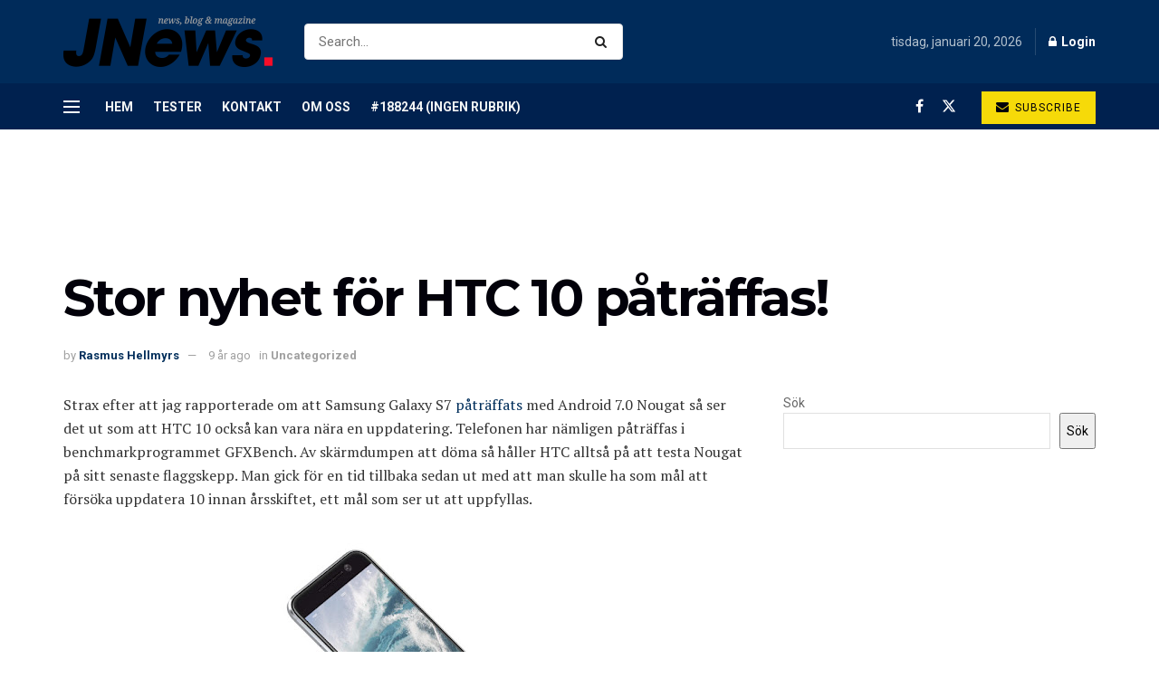

--- FILE ---
content_type: text/html; charset=UTF-8
request_url: https://mobilanyheter.net/2016/10/07/stor-nyhet-for-htc-10-patraffas/
body_size: 33373
content:
<!doctype html>
<!--[if lt IE 7]> <html class="no-js lt-ie9 lt-ie8 lt-ie7" lang="sv-SE"> <![endif]-->
<!--[if IE 7]>    <html class="no-js lt-ie9 lt-ie8" lang="sv-SE"> <![endif]-->
<!--[if IE 8]>    <html class="no-js lt-ie9" lang="sv-SE"> <![endif]-->
<!--[if IE 9]>    <html class="no-js lt-ie10" lang="sv-SE"> <![endif]-->
<!--[if gt IE 8]><!--> <html class="no-js" lang="sv-SE"> <!--<![endif]-->
<head>
    <meta http-equiv="Content-Type" content="text/html; charset=UTF-8" />
    <meta name='viewport' content='width=device-width, initial-scale=1, user-scalable=yes' />
    <link rel="profile" href="http://gmpg.org/xfn/11" />
    <link rel="pingback" href="https://mobilanyheter.net/xmlrpc.php" />
    <meta name='robots' content='index, follow, max-image-preview:large, max-snippet:-1, max-video-preview:-1' />
<link rel="alternate" hreflang="sv" href="https://mobilanyheter.net/2016/10/07/stor-nyhet-for-htc-10-patraffas/" />
<link rel="alternate" hreflang="ja" href="https://mobilanyheter.net/ja/2016/10/07/stor-nyhet-for-htc-10-patraffas/" />
<meta property="og:type" content="article">
<meta property="og:title" content="Stor nyhet för HTC 10 påträffas!">
<meta property="og:site_name" content="Mobilanyheter">
<meta property="og:description" content="Strax efter att jag rapporterade om att Samsung Galaxy S7 påträffats med Android 7.0 Nougat så ser det ut som">
<meta property="og:url" content="https://mobilanyheter.net/2016/10/07/stor-nyhet-for-htc-10-patraffas/">
<meta property="og:locale" content="sv_SE">
<meta property="article:published_time" content="2016-10-07T09:11:00+02:00">
<meta property="article:modified_time" content="2016-10-07T09:11:00+02:00">
<meta property="article:author" content="https://www.facebook.com/profile.php?id=61557264399024">
<meta property="article:section" content="Uncategorized">
<meta property="article:tag" content="Android">
<meta property="article:tag" content="HTC">
<meta property="article:tag" content="Nyheter">
<meta name="twitter:card" content="summary_large_image">
<meta name="twitter:title" content="Stor nyhet för HTC 10 påträffas!">
<meta name="twitter:description" content="Strax efter att jag rapporterade om att Samsung Galaxy S7 påträffats med Android 7.0 Nougat så ser det ut som">
<meta name="twitter:url" content="https://mobilanyheter.net/2016/10/07/stor-nyhet-for-htc-10-patraffas/">
<meta name="twitter:site" content="https://mobilanyheter.net">
			<script type="text/javascript">
			  var jnews_ajax_url = '/?ajax-request=jnews'
			</script>
			<script type="text/javascript">;window.jnews=window.jnews||{},window.jnews.library=window.jnews.library||{},window.jnews.library=function(){"use strict";var e=this;e.win=window,e.doc=document,e.noop=function(){},e.globalBody=e.doc.getElementsByTagName("body")[0],e.globalBody=e.globalBody?e.globalBody:e.doc,e.win.jnewsDataStorage=e.win.jnewsDataStorage||{_storage:new WeakMap,put:function(e,t,n){this._storage.has(e)||this._storage.set(e,new Map),this._storage.get(e).set(t,n)},get:function(e,t){return this._storage.get(e).get(t)},has:function(e,t){return this._storage.has(e)&&this._storage.get(e).has(t)},remove:function(e,t){var n=this._storage.get(e).delete(t);return 0===!this._storage.get(e).size&&this._storage.delete(e),n}},e.windowWidth=function(){return e.win.innerWidth||e.docEl.clientWidth||e.globalBody.clientWidth},e.windowHeight=function(){return e.win.innerHeight||e.docEl.clientHeight||e.globalBody.clientHeight},e.requestAnimationFrame=e.win.requestAnimationFrame||e.win.webkitRequestAnimationFrame||e.win.mozRequestAnimationFrame||e.win.msRequestAnimationFrame||window.oRequestAnimationFrame||function(e){return setTimeout(e,1e3/60)},e.cancelAnimationFrame=e.win.cancelAnimationFrame||e.win.webkitCancelAnimationFrame||e.win.webkitCancelRequestAnimationFrame||e.win.mozCancelAnimationFrame||e.win.msCancelRequestAnimationFrame||e.win.oCancelRequestAnimationFrame||function(e){clearTimeout(e)},e.classListSupport="classList"in document.createElement("_"),e.hasClass=e.classListSupport?function(e,t){return e.classList.contains(t)}:function(e,t){return e.className.indexOf(t)>=0},e.addClass=e.classListSupport?function(t,n){e.hasClass(t,n)||t.classList.add(n)}:function(t,n){e.hasClass(t,n)||(t.className+=" "+n)},e.removeClass=e.classListSupport?function(t,n){e.hasClass(t,n)&&t.classList.remove(n)}:function(t,n){e.hasClass(t,n)&&(t.className=t.className.replace(n,""))},e.objKeys=function(e){var t=[];for(var n in e)Object.prototype.hasOwnProperty.call(e,n)&&t.push(n);return t},e.isObjectSame=function(e,t){var n=!0;return JSON.stringify(e)!==JSON.stringify(t)&&(n=!1),n},e.extend=function(){for(var e,t,n,o=arguments[0]||{},i=1,a=arguments.length;i<a;i++)if(null!==(e=arguments[i]))for(t in e)o!==(n=e[t])&&void 0!==n&&(o[t]=n);return o},e.dataStorage=e.win.jnewsDataStorage,e.isVisible=function(e){return 0!==e.offsetWidth&&0!==e.offsetHeight||e.getBoundingClientRect().length},e.getHeight=function(e){return e.offsetHeight||e.clientHeight||e.getBoundingClientRect().height},e.getWidth=function(e){return e.offsetWidth||e.clientWidth||e.getBoundingClientRect().width},e.supportsPassive=!1;try{var t=Object.defineProperty({},"passive",{get:function(){e.supportsPassive=!0}});"createEvent"in e.doc?e.win.addEventListener("test",null,t):"fireEvent"in e.doc&&e.win.attachEvent("test",null)}catch(e){}e.passiveOption=!!e.supportsPassive&&{passive:!0},e.setStorage=function(e,t){e="jnews-"+e;var n={expired:Math.floor(((new Date).getTime()+432e5)/1e3)};t=Object.assign(n,t);localStorage.setItem(e,JSON.stringify(t))},e.getStorage=function(e){e="jnews-"+e;var t=localStorage.getItem(e);return null!==t&&0<t.length?JSON.parse(localStorage.getItem(e)):{}},e.expiredStorage=function(){var t,n="jnews-";for(var o in localStorage)o.indexOf(n)>-1&&"undefined"!==(t=e.getStorage(o.replace(n,""))).expired&&t.expired<Math.floor((new Date).getTime()/1e3)&&localStorage.removeItem(o)},e.addEvents=function(t,n,o){for(var i in n){var a=["touchstart","touchmove"].indexOf(i)>=0&&!o&&e.passiveOption;"createEvent"in e.doc?t.addEventListener(i,n[i],a):"fireEvent"in e.doc&&t.attachEvent("on"+i,n[i])}},e.removeEvents=function(t,n){for(var o in n)"createEvent"in e.doc?t.removeEventListener(o,n[o]):"fireEvent"in e.doc&&t.detachEvent("on"+o,n[o])},e.triggerEvents=function(t,n,o){var i;o=o||{detail:null};return"createEvent"in e.doc?(!(i=e.doc.createEvent("CustomEvent")||new CustomEvent(n)).initCustomEvent||i.initCustomEvent(n,!0,!1,o),void t.dispatchEvent(i)):"fireEvent"in e.doc?((i=e.doc.createEventObject()).eventType=n,void t.fireEvent("on"+i.eventType,i)):void 0},e.getParents=function(t,n){void 0===n&&(n=e.doc);for(var o=[],i=t.parentNode,a=!1;!a;)if(i){var r=i;r.querySelectorAll(n).length?a=!0:(o.push(r),i=r.parentNode)}else o=[],a=!0;return o},e.forEach=function(e,t,n){for(var o=0,i=e.length;o<i;o++)t.call(n,e[o],o)},e.getText=function(e){return e.innerText||e.textContent},e.setText=function(e,t){var n="object"==typeof t?t.innerText||t.textContent:t;e.innerText&&(e.innerText=n),e.textContent&&(e.textContent=n)},e.httpBuildQuery=function(t){return e.objKeys(t).reduce(function t(n){var o=arguments.length>1&&void 0!==arguments[1]?arguments[1]:null;return function(i,a){var r=n[a];a=encodeURIComponent(a);var s=o?"".concat(o,"[").concat(a,"]"):a;return null==r||"function"==typeof r?(i.push("".concat(s,"=")),i):["number","boolean","string"].includes(typeof r)?(i.push("".concat(s,"=").concat(encodeURIComponent(r))),i):(i.push(e.objKeys(r).reduce(t(r,s),[]).join("&")),i)}}(t),[]).join("&")},e.get=function(t,n,o,i){return o="function"==typeof o?o:e.noop,e.ajax("GET",t,n,o,i)},e.post=function(t,n,o,i){return o="function"==typeof o?o:e.noop,e.ajax("POST",t,n,o,i)},e.ajax=function(t,n,o,i,a){var r=new XMLHttpRequest,s=n,c=e.httpBuildQuery(o);if(t=-1!=["GET","POST"].indexOf(t)?t:"GET",r.open(t,s+("GET"==t?"?"+c:""),!0),"POST"==t&&r.setRequestHeader("Content-type","application/x-www-form-urlencoded"),r.setRequestHeader("X-Requested-With","XMLHttpRequest"),r.onreadystatechange=function(){4===r.readyState&&200<=r.status&&300>r.status&&"function"==typeof i&&i.call(void 0,r.response)},void 0!==a&&!a){return{xhr:r,send:function(){r.send("POST"==t?c:null)}}}return r.send("POST"==t?c:null),{xhr:r}},e.scrollTo=function(t,n,o){function i(e,t,n){this.start=this.position(),this.change=e-this.start,this.currentTime=0,this.increment=20,this.duration=void 0===n?500:n,this.callback=t,this.finish=!1,this.animateScroll()}return Math.easeInOutQuad=function(e,t,n,o){return(e/=o/2)<1?n/2*e*e+t:-n/2*(--e*(e-2)-1)+t},i.prototype.stop=function(){this.finish=!0},i.prototype.move=function(t){e.doc.documentElement.scrollTop=t,e.globalBody.parentNode.scrollTop=t,e.globalBody.scrollTop=t},i.prototype.position=function(){return e.doc.documentElement.scrollTop||e.globalBody.parentNode.scrollTop||e.globalBody.scrollTop},i.prototype.animateScroll=function(){this.currentTime+=this.increment;var t=Math.easeInOutQuad(this.currentTime,this.start,this.change,this.duration);this.move(t),this.currentTime<this.duration&&!this.finish?e.requestAnimationFrame.call(e.win,this.animateScroll.bind(this)):this.callback&&"function"==typeof this.callback&&this.callback()},new i(t,n,o)},e.unwrap=function(t){var n,o=t;e.forEach(t,(function(e,t){n?n+=e:n=e})),o.replaceWith(n)},e.performance={start:function(e){performance.mark(e+"Start")},stop:function(e){performance.mark(e+"End"),performance.measure(e,e+"Start",e+"End")}},e.fps=function(){var t=0,n=0,o=0;!function(){var i=t=0,a=0,r=0,s=document.getElementById("fpsTable"),c=function(t){void 0===document.getElementsByTagName("body")[0]?e.requestAnimationFrame.call(e.win,(function(){c(t)})):document.getElementsByTagName("body")[0].appendChild(t)};null===s&&((s=document.createElement("div")).style.position="fixed",s.style.top="120px",s.style.left="10px",s.style.width="100px",s.style.height="20px",s.style.border="1px solid black",s.style.fontSize="11px",s.style.zIndex="100000",s.style.backgroundColor="white",s.id="fpsTable",c(s));var l=function(){o++,n=Date.now(),(a=(o/(r=(n-t)/1e3)).toPrecision(2))!=i&&(i=a,s.innerHTML=i+"fps"),1<r&&(t=n,o=0),e.requestAnimationFrame.call(e.win,l)};l()}()},e.instr=function(e,t){for(var n=0;n<t.length;n++)if(-1!==e.toLowerCase().indexOf(t[n].toLowerCase()))return!0},e.winLoad=function(t,n){function o(o){if("complete"===e.doc.readyState||"interactive"===e.doc.readyState)return!o||n?setTimeout(t,n||1):t(o),1}o()||e.addEvents(e.win,{load:o})},e.docReady=function(t,n){function o(o){if("complete"===e.doc.readyState||"interactive"===e.doc.readyState)return!o||n?setTimeout(t,n||1):t(o),1}o()||e.addEvents(e.doc,{DOMContentLoaded:o})},e.fireOnce=function(){e.docReady((function(){e.assets=e.assets||[],e.assets.length&&(e.boot(),e.load_assets())}),50)},e.boot=function(){e.length&&e.doc.querySelectorAll("style[media]").forEach((function(e){"not all"==e.getAttribute("media")&&e.removeAttribute("media")}))},e.create_js=function(t,n){var o=e.doc.createElement("script");switch(o.setAttribute("src",t),n){case"defer":o.setAttribute("defer",!0);break;case"async":o.setAttribute("async",!0);break;case"deferasync":o.setAttribute("defer",!0),o.setAttribute("async",!0)}e.globalBody.appendChild(o)},e.load_assets=function(){"object"==typeof e.assets&&e.forEach(e.assets.slice(0),(function(t,n){var o="";t.defer&&(o+="defer"),t.async&&(o+="async"),e.create_js(t.url,o);var i=e.assets.indexOf(t);i>-1&&e.assets.splice(i,1)})),e.assets=jnewsoption.au_scripts=window.jnewsads=[]},e.setCookie=function(e,t,n){var o="";if(n){var i=new Date;i.setTime(i.getTime()+24*n*60*60*1e3),o="; expires="+i.toUTCString()}document.cookie=e+"="+(t||"")+o+"; path=/"},e.getCookie=function(e){for(var t=e+"=",n=document.cookie.split(";"),o=0;o<n.length;o++){for(var i=n[o];" "==i.charAt(0);)i=i.substring(1,i.length);if(0==i.indexOf(t))return i.substring(t.length,i.length)}return null},e.eraseCookie=function(e){document.cookie=e+"=; Path=/; Expires=Thu, 01 Jan 1970 00:00:01 GMT;"},e.docReady((function(){e.globalBody=e.globalBody==e.doc?e.doc.getElementsByTagName("body")[0]:e.globalBody,e.globalBody=e.globalBody?e.globalBody:e.doc})),e.winLoad((function(){e.winLoad((function(){var t=!1;if(void 0!==window.jnewsadmin)if(void 0!==window.file_version_checker){var n=e.objKeys(window.file_version_checker);n.length?n.forEach((function(e){t||"10.0.4"===window.file_version_checker[e]||(t=!0)})):t=!0}else t=!0;t&&(window.jnewsHelper.getMessage(),window.jnewsHelper.getNotice())}),2500)}))},window.jnews.library=new window.jnews.library;</script>
	<!-- This site is optimized with the Yoast SEO plugin v26.2 - https://yoast.com/wordpress/plugins/seo/ -->
	<title>Stor nyhet för HTC 10 påträffas! - Mobilanyheter</title>
	<link rel="canonical" href="https://mobilanyheter.net/2016/10/07/stor-nyhet-for-htc-10-patraffas/" />
	<meta property="og:locale" content="sv_SE" />
	<meta property="og:type" content="article" />
	<meta property="og:title" content="Stor nyhet för HTC 10 påträffas! - Mobilanyheter" />
	<meta property="og:description" content="Strax efter att jag rapporterade om att Samsung Galaxy S7 påträffats med Android 7.0 Nougat så ser det ut som att HTC 10 också kan vara nära en uppdatering. Telefonen har nämligen påträffas i benchmarkprogrammet GFXBench. Av skärmdumpen att döma så håller HTC alltså på att testa Nougat på sitt senaste flaggskepp. Man gick för [&hellip;]" />
	<meta property="og:url" content="https://mobilanyheter.net/2016/10/07/stor-nyhet-for-htc-10-patraffas/" />
	<meta property="og:site_name" content="Mobilanyheter" />
	<meta property="article:author" content="https://www.facebook.com/profile.php?id=61557264399024" />
	<meta property="article:published_time" content="2016-10-07T09:11:00+00:00" />
	<meta property="og:image" content="https://1.bp.blogspot.com/-xDgdD0tkvQI/V_a1ueD_P2I/AAAAAAAAIH8/yMMUeay9PmUzHyjpXeposf9dSnL5RISlgCK4B/s320/htc-10-pdp-performance-US-mobile.jpg" />
	<meta name="author" content="Rasmus Hellmyrs" />
	<meta name="twitter:card" content="summary_large_image" />
	<meta name="twitter:label1" content="Skriven av" />
	<meta name="twitter:data1" content="Rasmus Hellmyrs" />
	<script type="application/ld+json" class="yoast-schema-graph">{"@context":"https://schema.org","@graph":[{"@type":"Article","@id":"https://mobilanyheter.net/2016/10/07/stor-nyhet-for-htc-10-patraffas/#article","isPartOf":{"@id":"https://mobilanyheter.net/2016/10/07/stor-nyhet-for-htc-10-patraffas/"},"author":{"name":"Rasmus Hellmyrs","@id":"https://mobilanyheter.net/#/schema/person/dc02b9a7fcf59db66cb41a81c421fdc0"},"headline":"Stor nyhet för HTC 10 påträffas!","datePublished":"2016-10-07T09:11:00+00:00","mainEntityOfPage":{"@id":"https://mobilanyheter.net/2016/10/07/stor-nyhet-for-htc-10-patraffas/"},"wordCount":107,"commentCount":0,"publisher":{"@id":"https://mobilanyheter.net/#organization"},"image":{"@id":"https://mobilanyheter.net/2016/10/07/stor-nyhet-for-htc-10-patraffas/#primaryimage"},"thumbnailUrl":"https://1.bp.blogspot.com/-xDgdD0tkvQI/V_a1ueD_P2I/AAAAAAAAIH8/yMMUeay9PmUzHyjpXeposf9dSnL5RISlgCK4B/s320/htc-10-pdp-performance-US-mobile.jpg","keywords":["Android","HTC","Nyheter"],"articleSection":["Uncategorized"],"inLanguage":"sv-SE","potentialAction":[{"@type":"CommentAction","name":"Comment","target":["https://mobilanyheter.net/2016/10/07/stor-nyhet-for-htc-10-patraffas/#respond"]}]},{"@type":"WebPage","@id":"https://mobilanyheter.net/2016/10/07/stor-nyhet-for-htc-10-patraffas/","url":"https://mobilanyheter.net/2016/10/07/stor-nyhet-for-htc-10-patraffas/","name":"Stor nyhet för HTC 10 påträffas! - Mobilanyheter","isPartOf":{"@id":"https://mobilanyheter.net/#website"},"primaryImageOfPage":{"@id":"https://mobilanyheter.net/2016/10/07/stor-nyhet-for-htc-10-patraffas/#primaryimage"},"image":{"@id":"https://mobilanyheter.net/2016/10/07/stor-nyhet-for-htc-10-patraffas/#primaryimage"},"thumbnailUrl":"https://1.bp.blogspot.com/-xDgdD0tkvQI/V_a1ueD_P2I/AAAAAAAAIH8/yMMUeay9PmUzHyjpXeposf9dSnL5RISlgCK4B/s320/htc-10-pdp-performance-US-mobile.jpg","datePublished":"2016-10-07T09:11:00+00:00","breadcrumb":{"@id":"https://mobilanyheter.net/2016/10/07/stor-nyhet-for-htc-10-patraffas/#breadcrumb"},"inLanguage":"sv-SE","potentialAction":[{"@type":"ReadAction","target":["https://mobilanyheter.net/2016/10/07/stor-nyhet-for-htc-10-patraffas/"]}]},{"@type":"ImageObject","inLanguage":"sv-SE","@id":"https://mobilanyheter.net/2016/10/07/stor-nyhet-for-htc-10-patraffas/#primaryimage","url":"https://1.bp.blogspot.com/-xDgdD0tkvQI/V_a1ueD_P2I/AAAAAAAAIH8/yMMUeay9PmUzHyjpXeposf9dSnL5RISlgCK4B/s320/htc-10-pdp-performance-US-mobile.jpg","contentUrl":"https://1.bp.blogspot.com/-xDgdD0tkvQI/V_a1ueD_P2I/AAAAAAAAIH8/yMMUeay9PmUzHyjpXeposf9dSnL5RISlgCK4B/s320/htc-10-pdp-performance-US-mobile.jpg"},{"@type":"BreadcrumbList","@id":"https://mobilanyheter.net/2016/10/07/stor-nyhet-for-htc-10-patraffas/#breadcrumb","itemListElement":[{"@type":"ListItem","position":1,"name":"Hem","item":"https://mobilanyheter.net/"},{"@type":"ListItem","position":2,"name":"Stor nyhet för HTC 10 påträffas!"}]},{"@type":"WebSite","@id":"https://mobilanyheter.net/#website","url":"https://mobilanyheter.net/","name":"Mobilanyheter","description":"By a Geek - For Geeks!","publisher":{"@id":"https://mobilanyheter.net/#organization"},"potentialAction":[{"@type":"SearchAction","target":{"@type":"EntryPoint","urlTemplate":"https://mobilanyheter.net/?s={search_term_string}"},"query-input":{"@type":"PropertyValueSpecification","valueRequired":true,"valueName":"search_term_string"}}],"inLanguage":"sv-SE"},{"@type":"Organization","@id":"https://mobilanyheter.net/#organization","name":"Mobilanyheter","url":"https://mobilanyheter.net/","logo":{"@type":"ImageObject","inLanguage":"sv-SE","@id":"https://mobilanyheter.net/#/schema/logo/image/","url":"https://mobilanyheter.net/wp-content/uploads/2024/01/1000001401-2-1-1-2-1-2-1-1-1-1-1-1.jpg","contentUrl":"https://mobilanyheter.net/wp-content/uploads/2024/01/1000001401-2-1-1-2-1-2-1-1-1-1-1-1.jpg","width":150,"height":150,"caption":"Mobilanyheter"},"image":{"@id":"https://mobilanyheter.net/#/schema/logo/image/"}},{"@type":"Person","@id":"https://mobilanyheter.net/#/schema/person/dc02b9a7fcf59db66cb41a81c421fdc0","name":"Rasmus Hellmyrs","image":{"@type":"ImageObject","inLanguage":"sv-SE","@id":"https://mobilanyheter.net/#/schema/person/image/","url":"https://secure.gravatar.com/avatar/2b3f28fed39bdf20f9748dbfa649673ccbcb02cccda8105803ef983fac588d65?s=96&d=identicon&r=g","contentUrl":"https://secure.gravatar.com/avatar/2b3f28fed39bdf20f9748dbfa649673ccbcb02cccda8105803ef983fac588d65?s=96&d=identicon&r=g","caption":"Rasmus Hellmyrs"},"description":"Rasmus Hellmyrs driver sedan 2016 Mobilanyheter. Han har sedan tio års tid haft det oerhört stort intresse för smartphones då han fick upp ögonen för Samsung Galaxy S2. Sedan dess har det bara gått \"utför\" som han beskriver det själv med sitt oerhörda intresse! Utöver att rapportera om de senaste nyheterna i den mobila världen så tycker han också om att recensera produkter.","sameAs":["https://mobilanyheter.net","https://www.facebook.com/profile.php?id=61557264399024","https://www.linkedin.com/in/rasmus-hellmyrs-b778bb128/"],"url":"https://mobilanyheter.net/author/mobile_geek/"}]}</script>
	<!-- / Yoast SEO plugin. -->


<link rel='dns-prefetch' href='//stats.wp.com' />
<link rel='dns-prefetch' href='//fonts.googleapis.com' />
<link rel='preconnect' href='https://fonts.gstatic.com' />
<link rel="alternate" type="application/rss+xml" title="Mobilanyheter &raquo; Webbflöde" href="https://mobilanyheter.net/feed/" />
<link rel="alternate" type="application/rss+xml" title="Mobilanyheter &raquo; Kommentarsflöde" href="https://mobilanyheter.net/comments/feed/" />
<link rel="alternate" type="application/rss+xml" title="Mobilanyheter &raquo; Kommentarsflöde för Stor nyhet för HTC 10 påträffas!" href="https://mobilanyheter.net/2016/10/07/stor-nyhet-for-htc-10-patraffas/feed/" />
<link rel="alternate" title="oEmbed (JSON)" type="application/json+oembed" href="https://mobilanyheter.net/wp-json/oembed/1.0/embed?url=https%3A%2F%2Fmobilanyheter.net%2F2016%2F10%2F07%2Fstor-nyhet-for-htc-10-patraffas%2F" />
<link rel="alternate" title="oEmbed (XML)" type="text/xml+oembed" href="https://mobilanyheter.net/wp-json/oembed/1.0/embed?url=https%3A%2F%2Fmobilanyheter.net%2F2016%2F10%2F07%2Fstor-nyhet-for-htc-10-patraffas%2F&#038;format=xml" />
<style id='wp-img-auto-sizes-contain-inline-css' type='text/css'>
img:is([sizes=auto i],[sizes^="auto," i]){contain-intrinsic-size:3000px 1500px}
/*# sourceURL=wp-img-auto-sizes-contain-inline-css */
</style>
<style id='wp-emoji-styles-inline-css' type='text/css'>

	img.wp-smiley, img.emoji {
		display: inline !important;
		border: none !important;
		box-shadow: none !important;
		height: 1em !important;
		width: 1em !important;
		margin: 0 0.07em !important;
		vertical-align: -0.1em !important;
		background: none !important;
		padding: 0 !important;
	}
/*# sourceURL=wp-emoji-styles-inline-css */
</style>
<link rel='stylesheet' id='wp-block-library-css' href='https://mobilanyheter.net/wp-includes/css/dist/block-library/style.min.css?ver=6.9' type='text/css' media='all' />
<style id='classic-theme-styles-inline-css' type='text/css'>
/*! This file is auto-generated */
.wp-block-button__link{color:#fff;background-color:#32373c;border-radius:9999px;box-shadow:none;text-decoration:none;padding:calc(.667em + 2px) calc(1.333em + 2px);font-size:1.125em}.wp-block-file__button{background:#32373c;color:#fff;text-decoration:none}
/*# sourceURL=/wp-includes/css/classic-themes.min.css */
</style>
<link rel='stylesheet' id='mediaelement-css' href='https://mobilanyheter.net/wp-includes/js/mediaelement/mediaelementplayer-legacy.min.css?ver=4.2.17' type='text/css' media='all' />
<link rel='stylesheet' id='wp-mediaelement-css' href='https://mobilanyheter.net/wp-includes/js/mediaelement/wp-mediaelement.min.css?ver=6.9' type='text/css' media='all' />
<style id='jetpack-sharing-buttons-style-inline-css' type='text/css'>
.jetpack-sharing-buttons__services-list{display:flex;flex-direction:row;flex-wrap:wrap;gap:0;list-style-type:none;margin:5px;padding:0}.jetpack-sharing-buttons__services-list.has-small-icon-size{font-size:12px}.jetpack-sharing-buttons__services-list.has-normal-icon-size{font-size:16px}.jetpack-sharing-buttons__services-list.has-large-icon-size{font-size:24px}.jetpack-sharing-buttons__services-list.has-huge-icon-size{font-size:36px}@media print{.jetpack-sharing-buttons__services-list{display:none!important}}.editor-styles-wrapper .wp-block-jetpack-sharing-buttons{gap:0;padding-inline-start:0}ul.jetpack-sharing-buttons__services-list.has-background{padding:1.25em 2.375em}
/*# sourceURL=https://mobilanyheter.net/wp-content/plugins/jetpack/_inc/blocks/sharing-buttons/view.css */
</style>
<style id='global-styles-inline-css' type='text/css'>
:root{--wp--preset--aspect-ratio--square: 1;--wp--preset--aspect-ratio--4-3: 4/3;--wp--preset--aspect-ratio--3-4: 3/4;--wp--preset--aspect-ratio--3-2: 3/2;--wp--preset--aspect-ratio--2-3: 2/3;--wp--preset--aspect-ratio--16-9: 16/9;--wp--preset--aspect-ratio--9-16: 9/16;--wp--preset--color--black: #000000;--wp--preset--color--cyan-bluish-gray: #abb8c3;--wp--preset--color--white: #ffffff;--wp--preset--color--pale-pink: #f78da7;--wp--preset--color--vivid-red: #cf2e2e;--wp--preset--color--luminous-vivid-orange: #ff6900;--wp--preset--color--luminous-vivid-amber: #fcb900;--wp--preset--color--light-green-cyan: #7bdcb5;--wp--preset--color--vivid-green-cyan: #00d084;--wp--preset--color--pale-cyan-blue: #8ed1fc;--wp--preset--color--vivid-cyan-blue: #0693e3;--wp--preset--color--vivid-purple: #9b51e0;--wp--preset--gradient--vivid-cyan-blue-to-vivid-purple: linear-gradient(135deg,rgb(6,147,227) 0%,rgb(155,81,224) 100%);--wp--preset--gradient--light-green-cyan-to-vivid-green-cyan: linear-gradient(135deg,rgb(122,220,180) 0%,rgb(0,208,130) 100%);--wp--preset--gradient--luminous-vivid-amber-to-luminous-vivid-orange: linear-gradient(135deg,rgb(252,185,0) 0%,rgb(255,105,0) 100%);--wp--preset--gradient--luminous-vivid-orange-to-vivid-red: linear-gradient(135deg,rgb(255,105,0) 0%,rgb(207,46,46) 100%);--wp--preset--gradient--very-light-gray-to-cyan-bluish-gray: linear-gradient(135deg,rgb(238,238,238) 0%,rgb(169,184,195) 100%);--wp--preset--gradient--cool-to-warm-spectrum: linear-gradient(135deg,rgb(74,234,220) 0%,rgb(151,120,209) 20%,rgb(207,42,186) 40%,rgb(238,44,130) 60%,rgb(251,105,98) 80%,rgb(254,248,76) 100%);--wp--preset--gradient--blush-light-purple: linear-gradient(135deg,rgb(255,206,236) 0%,rgb(152,150,240) 100%);--wp--preset--gradient--blush-bordeaux: linear-gradient(135deg,rgb(254,205,165) 0%,rgb(254,45,45) 50%,rgb(107,0,62) 100%);--wp--preset--gradient--luminous-dusk: linear-gradient(135deg,rgb(255,203,112) 0%,rgb(199,81,192) 50%,rgb(65,88,208) 100%);--wp--preset--gradient--pale-ocean: linear-gradient(135deg,rgb(255,245,203) 0%,rgb(182,227,212) 50%,rgb(51,167,181) 100%);--wp--preset--gradient--electric-grass: linear-gradient(135deg,rgb(202,248,128) 0%,rgb(113,206,126) 100%);--wp--preset--gradient--midnight: linear-gradient(135deg,rgb(2,3,129) 0%,rgb(40,116,252) 100%);--wp--preset--font-size--small: 13px;--wp--preset--font-size--medium: 20px;--wp--preset--font-size--large: 36px;--wp--preset--font-size--x-large: 42px;--wp--preset--spacing--20: 0.44rem;--wp--preset--spacing--30: 0.67rem;--wp--preset--spacing--40: 1rem;--wp--preset--spacing--50: 1.5rem;--wp--preset--spacing--60: 2.25rem;--wp--preset--spacing--70: 3.38rem;--wp--preset--spacing--80: 5.06rem;--wp--preset--shadow--natural: 6px 6px 9px rgba(0, 0, 0, 0.2);--wp--preset--shadow--deep: 12px 12px 50px rgba(0, 0, 0, 0.4);--wp--preset--shadow--sharp: 6px 6px 0px rgba(0, 0, 0, 0.2);--wp--preset--shadow--outlined: 6px 6px 0px -3px rgb(255, 255, 255), 6px 6px rgb(0, 0, 0);--wp--preset--shadow--crisp: 6px 6px 0px rgb(0, 0, 0);}:where(.is-layout-flex){gap: 0.5em;}:where(.is-layout-grid){gap: 0.5em;}body .is-layout-flex{display: flex;}.is-layout-flex{flex-wrap: wrap;align-items: center;}.is-layout-flex > :is(*, div){margin: 0;}body .is-layout-grid{display: grid;}.is-layout-grid > :is(*, div){margin: 0;}:where(.wp-block-columns.is-layout-flex){gap: 2em;}:where(.wp-block-columns.is-layout-grid){gap: 2em;}:where(.wp-block-post-template.is-layout-flex){gap: 1.25em;}:where(.wp-block-post-template.is-layout-grid){gap: 1.25em;}.has-black-color{color: var(--wp--preset--color--black) !important;}.has-cyan-bluish-gray-color{color: var(--wp--preset--color--cyan-bluish-gray) !important;}.has-white-color{color: var(--wp--preset--color--white) !important;}.has-pale-pink-color{color: var(--wp--preset--color--pale-pink) !important;}.has-vivid-red-color{color: var(--wp--preset--color--vivid-red) !important;}.has-luminous-vivid-orange-color{color: var(--wp--preset--color--luminous-vivid-orange) !important;}.has-luminous-vivid-amber-color{color: var(--wp--preset--color--luminous-vivid-amber) !important;}.has-light-green-cyan-color{color: var(--wp--preset--color--light-green-cyan) !important;}.has-vivid-green-cyan-color{color: var(--wp--preset--color--vivid-green-cyan) !important;}.has-pale-cyan-blue-color{color: var(--wp--preset--color--pale-cyan-blue) !important;}.has-vivid-cyan-blue-color{color: var(--wp--preset--color--vivid-cyan-blue) !important;}.has-vivid-purple-color{color: var(--wp--preset--color--vivid-purple) !important;}.has-black-background-color{background-color: var(--wp--preset--color--black) !important;}.has-cyan-bluish-gray-background-color{background-color: var(--wp--preset--color--cyan-bluish-gray) !important;}.has-white-background-color{background-color: var(--wp--preset--color--white) !important;}.has-pale-pink-background-color{background-color: var(--wp--preset--color--pale-pink) !important;}.has-vivid-red-background-color{background-color: var(--wp--preset--color--vivid-red) !important;}.has-luminous-vivid-orange-background-color{background-color: var(--wp--preset--color--luminous-vivid-orange) !important;}.has-luminous-vivid-amber-background-color{background-color: var(--wp--preset--color--luminous-vivid-amber) !important;}.has-light-green-cyan-background-color{background-color: var(--wp--preset--color--light-green-cyan) !important;}.has-vivid-green-cyan-background-color{background-color: var(--wp--preset--color--vivid-green-cyan) !important;}.has-pale-cyan-blue-background-color{background-color: var(--wp--preset--color--pale-cyan-blue) !important;}.has-vivid-cyan-blue-background-color{background-color: var(--wp--preset--color--vivid-cyan-blue) !important;}.has-vivid-purple-background-color{background-color: var(--wp--preset--color--vivid-purple) !important;}.has-black-border-color{border-color: var(--wp--preset--color--black) !important;}.has-cyan-bluish-gray-border-color{border-color: var(--wp--preset--color--cyan-bluish-gray) !important;}.has-white-border-color{border-color: var(--wp--preset--color--white) !important;}.has-pale-pink-border-color{border-color: var(--wp--preset--color--pale-pink) !important;}.has-vivid-red-border-color{border-color: var(--wp--preset--color--vivid-red) !important;}.has-luminous-vivid-orange-border-color{border-color: var(--wp--preset--color--luminous-vivid-orange) !important;}.has-luminous-vivid-amber-border-color{border-color: var(--wp--preset--color--luminous-vivid-amber) !important;}.has-light-green-cyan-border-color{border-color: var(--wp--preset--color--light-green-cyan) !important;}.has-vivid-green-cyan-border-color{border-color: var(--wp--preset--color--vivid-green-cyan) !important;}.has-pale-cyan-blue-border-color{border-color: var(--wp--preset--color--pale-cyan-blue) !important;}.has-vivid-cyan-blue-border-color{border-color: var(--wp--preset--color--vivid-cyan-blue) !important;}.has-vivid-purple-border-color{border-color: var(--wp--preset--color--vivid-purple) !important;}.has-vivid-cyan-blue-to-vivid-purple-gradient-background{background: var(--wp--preset--gradient--vivid-cyan-blue-to-vivid-purple) !important;}.has-light-green-cyan-to-vivid-green-cyan-gradient-background{background: var(--wp--preset--gradient--light-green-cyan-to-vivid-green-cyan) !important;}.has-luminous-vivid-amber-to-luminous-vivid-orange-gradient-background{background: var(--wp--preset--gradient--luminous-vivid-amber-to-luminous-vivid-orange) !important;}.has-luminous-vivid-orange-to-vivid-red-gradient-background{background: var(--wp--preset--gradient--luminous-vivid-orange-to-vivid-red) !important;}.has-very-light-gray-to-cyan-bluish-gray-gradient-background{background: var(--wp--preset--gradient--very-light-gray-to-cyan-bluish-gray) !important;}.has-cool-to-warm-spectrum-gradient-background{background: var(--wp--preset--gradient--cool-to-warm-spectrum) !important;}.has-blush-light-purple-gradient-background{background: var(--wp--preset--gradient--blush-light-purple) !important;}.has-blush-bordeaux-gradient-background{background: var(--wp--preset--gradient--blush-bordeaux) !important;}.has-luminous-dusk-gradient-background{background: var(--wp--preset--gradient--luminous-dusk) !important;}.has-pale-ocean-gradient-background{background: var(--wp--preset--gradient--pale-ocean) !important;}.has-electric-grass-gradient-background{background: var(--wp--preset--gradient--electric-grass) !important;}.has-midnight-gradient-background{background: var(--wp--preset--gradient--midnight) !important;}.has-small-font-size{font-size: var(--wp--preset--font-size--small) !important;}.has-medium-font-size{font-size: var(--wp--preset--font-size--medium) !important;}.has-large-font-size{font-size: var(--wp--preset--font-size--large) !important;}.has-x-large-font-size{font-size: var(--wp--preset--font-size--x-large) !important;}
:where(.wp-block-post-template.is-layout-flex){gap: 1.25em;}:where(.wp-block-post-template.is-layout-grid){gap: 1.25em;}
:where(.wp-block-term-template.is-layout-flex){gap: 1.25em;}:where(.wp-block-term-template.is-layout-grid){gap: 1.25em;}
:where(.wp-block-columns.is-layout-flex){gap: 2em;}:where(.wp-block-columns.is-layout-grid){gap: 2em;}
:root :where(.wp-block-pullquote){font-size: 1.5em;line-height: 1.6;}
/*# sourceURL=global-styles-inline-css */
</style>
<link rel='stylesheet' id='elementor-frontend-css' href='https://mobilanyheter.net/wp-content/plugins/elementor/assets/css/frontend.min.css?ver=3.34.1' type='text/css' media='all' />
<link rel='stylesheet' id='jeg_customizer_font-css' href='//fonts.googleapis.com/css?family=Roboto%3Aregular%2C700%7CMontserrat%3A700%2C700%2Cregular%7CPT+Serif%3Aregular%2Citalic%2C700&#038;display=swap&#038;ver=1.3.0' type='text/css' media='all' />
<link rel='stylesheet' id='font-awesome-css' href='https://mobilanyheter.net/wp-content/plugins/elementor/assets/lib/font-awesome/css/font-awesome.min.css?ver=4.7.0' type='text/css' media='all' />
<link rel='stylesheet' id='jnews-frontend-css' href='https://mobilanyheter.net/wp-content/themes/jnews/assets/dist/frontend.min.css?ver=11.6.16' type='text/css' media='all' />
<link rel='stylesheet' id='jnews-elementor-css' href='https://mobilanyheter.net/wp-content/themes/jnews/assets/css/elementor-frontend.css?ver=11.6.16' type='text/css' media='all' />
<link rel='stylesheet' id='jnews-style-css' href='https://mobilanyheter.net/wp-content/themes/jnews/style.css?ver=11.6.16' type='text/css' media='all' />
<link rel='stylesheet' id='jnews-darkmode-css' href='https://mobilanyheter.net/wp-content/themes/jnews/assets/css/darkmode.css?ver=11.6.16' type='text/css' media='all' />
<link rel='stylesheet' id='jnews-scheme-css' href='https://mobilanyheter.net/wp-content/uploads/jnews/scheme.css?ver=1768837078' type='text/css' media='all' />
<link rel='stylesheet' id='srpw-style-css' href='https://mobilanyheter.net/wp-content/plugins/smart-recent-posts-widget/assets/css/srpw-frontend.css?ver=6.9' type='text/css' media='all' />
<script type="text/javascript" src="https://mobilanyheter.net/wp-includes/js/jquery/jquery.min.js?ver=3.7.1" id="jquery-core-js"></script>
<script type="text/javascript" src="https://mobilanyheter.net/wp-includes/js/jquery/jquery-migrate.min.js?ver=3.4.1" id="jquery-migrate-js"></script>
<link rel="https://api.w.org/" href="https://mobilanyheter.net/wp-json/" /><link rel="alternate" title="JSON" type="application/json" href="https://mobilanyheter.net/wp-json/wp/v2/posts/2511" /><link rel="EditURI" type="application/rsd+xml" title="RSD" href="https://mobilanyheter.net/xmlrpc.php?rsd" />
<meta name="generator" content="WordPress 6.9" />
<link rel='shortlink' href='https://mobilanyheter.net/?p=2511' />
	<style>img#wpstats{display:none}</style>
		<!-- Analytics by WP Statistics - https://wp-statistics.com -->
<meta name="generator" content="Elementor 3.34.1; features: additional_custom_breakpoints; settings: css_print_method-internal, google_font-enabled, font_display-swap">
			<style>
				.e-con.e-parent:nth-of-type(n+4):not(.e-lazyloaded):not(.e-no-lazyload),
				.e-con.e-parent:nth-of-type(n+4):not(.e-lazyloaded):not(.e-no-lazyload) * {
					background-image: none !important;
				}
				@media screen and (max-height: 1024px) {
					.e-con.e-parent:nth-of-type(n+3):not(.e-lazyloaded):not(.e-no-lazyload),
					.e-con.e-parent:nth-of-type(n+3):not(.e-lazyloaded):not(.e-no-lazyload) * {
						background-image: none !important;
					}
				}
				@media screen and (max-height: 640px) {
					.e-con.e-parent:nth-of-type(n+2):not(.e-lazyloaded):not(.e-no-lazyload),
					.e-con.e-parent:nth-of-type(n+2):not(.e-lazyloaded):not(.e-no-lazyload) * {
						background-image: none !important;
					}
				}
			</style>
			<script type='application/ld+json'>{"@context":"http:\/\/schema.org","@type":"Organization","@id":"https:\/\/mobilanyheter.net\/#organization","url":"https:\/\/mobilanyheter.net\/","name":"Mobilanyheter","logo":{"@type":"ImageObject","url":"https:\/\/mobilanyheter.net\/wp-content\/uploads\/2023\/05\/cropped-cropped-79510332_792897327788997_2078139236342562816_n-2-2-1-1-1-300x300-1-150x150-1-2-1-1-3-1-1-722390704-e1668967581480-1-1-2-4-1-1.jpg"},"sameAs":["http:\/\/facebook.com","http:\/\/twitter.com"]}</script>
<script type='application/ld+json'>{"@context":"http:\/\/schema.org","@type":"WebSite","@id":"https:\/\/mobilanyheter.net\/#website","url":"https:\/\/mobilanyheter.net\/","name":"Mobilanyheter","potentialAction":{"@type":"SearchAction","target":"https:\/\/mobilanyheter.net\/?s={search_term_string}","query-input":"required name=search_term_string"}}</script>
<link rel="icon" href="https://mobilanyheter.net/wp-content/uploads/2023/09/1000001401-2-1-1-2.jpg" sizes="32x32" />
<link rel="icon" href="https://mobilanyheter.net/wp-content/uploads/2023/09/1000001401-2-1-1-2.jpg" sizes="192x192" />
<link rel="apple-touch-icon" href="https://mobilanyheter.net/wp-content/uploads/2023/09/1000001401-2-1-1-2.jpg" />
<meta name="msapplication-TileImage" content="https://mobilanyheter.net/wp-content/uploads/2023/09/1000001401-2-1-1-2.jpg" />
<style id="jeg_dynamic_css" type="text/css" data-type="jeg_custom-css">body { --j-body-color : #666666; --j-accent-color : #002e5b; --j-alt-color : #840032; --j-heading-color : #02010a; } body,.jeg_newsfeed_list .tns-outer .tns-controls button,.jeg_filter_button,.owl-carousel .owl-nav div,.jeg_readmore,.jeg_hero_style_7 .jeg_post_meta a,.widget_calendar thead th,.widget_calendar tfoot a,.jeg_socialcounter a,.entry-header .jeg_meta_like a,.entry-header .jeg_meta_comment a,.entry-header .jeg_meta_donation a,.entry-header .jeg_meta_bookmark a,.entry-content tbody tr:hover,.entry-content th,.jeg_splitpost_nav li:hover a,#breadcrumbs a,.jeg_author_socials a:hover,.jeg_footer_content a,.jeg_footer_bottom a,.jeg_cartcontent,.woocommerce .woocommerce-breadcrumb a { color : #666666; } a, .jeg_menu_style_5>li>a:hover, .jeg_menu_style_5>li.sfHover>a, .jeg_menu_style_5>li.current-menu-item>a, .jeg_menu_style_5>li.current-menu-ancestor>a, .jeg_navbar .jeg_menu:not(.jeg_main_menu)>li>a:hover, .jeg_midbar .jeg_menu:not(.jeg_main_menu)>li>a:hover, .jeg_side_tabs li.active, .jeg_block_heading_5 strong, .jeg_block_heading_6 strong, .jeg_block_heading_7 strong, .jeg_block_heading_8 strong, .jeg_subcat_list li a:hover, .jeg_subcat_list li button:hover, .jeg_pl_lg_7 .jeg_thumb .jeg_post_category a, .jeg_pl_xs_2:before, .jeg_pl_xs_4 .jeg_postblock_content:before, .jeg_postblock .jeg_post_title a:hover, .jeg_hero_style_6 .jeg_post_title a:hover, .jeg_sidefeed .jeg_pl_xs_3 .jeg_post_title a:hover, .widget_jnews_popular .jeg_post_title a:hover, .jeg_meta_author a, .widget_archive li a:hover, .widget_pages li a:hover, .widget_meta li a:hover, .widget_recent_entries li a:hover, .widget_rss li a:hover, .widget_rss cite, .widget_categories li a:hover, .widget_categories li.current-cat>a, #breadcrumbs a:hover, .jeg_share_count .counts, .commentlist .bypostauthor>.comment-body>.comment-author>.fn, span.required, .jeg_review_title, .bestprice .price, .authorlink a:hover, .jeg_vertical_playlist .jeg_video_playlist_play_icon, .jeg_vertical_playlist .jeg_video_playlist_item.active .jeg_video_playlist_thumbnail:before, .jeg_horizontal_playlist .jeg_video_playlist_play, .woocommerce li.product .pricegroup .button, .widget_display_forums li a:hover, .widget_display_topics li:before, .widget_display_replies li:before, .widget_display_views li:before, .bbp-breadcrumb a:hover, .jeg_mobile_menu li.sfHover>a, .jeg_mobile_menu li a:hover, .split-template-6 .pagenum, .jeg_mobile_menu_style_5>li>a:hover, .jeg_mobile_menu_style_5>li.sfHover>a, .jeg_mobile_menu_style_5>li.current-menu-item>a, .jeg_mobile_menu_style_5>li.current-menu-ancestor>a, .jeg_mobile_menu.jeg_menu_dropdown li.open > div > a ,.jeg_menu_dropdown.language-swicher .sub-menu li a:hover { color : #002e5b; } .jeg_menu_style_1>li>a:before, .jeg_menu_style_2>li>a:before, .jeg_menu_style_3>li>a:before, .jeg_side_toggle, .jeg_slide_caption .jeg_post_category a, .jeg_slider_type_1_wrapper .tns-controls button.tns-next, .jeg_block_heading_1 .jeg_block_title span, .jeg_block_heading_2 .jeg_block_title span, .jeg_block_heading_3, .jeg_block_heading_4 .jeg_block_title span, .jeg_block_heading_6:after, .jeg_pl_lg_box .jeg_post_category a, .jeg_pl_md_box .jeg_post_category a, .jeg_readmore:hover, .jeg_thumb .jeg_post_category a, .jeg_block_loadmore a:hover, .jeg_postblock.alt .jeg_block_loadmore a:hover, .jeg_block_loadmore a.active, .jeg_postblock_carousel_2 .jeg_post_category a, .jeg_heroblock .jeg_post_category a, .jeg_pagenav_1 .page_number.active, .jeg_pagenav_1 .page_number.active:hover, input[type="submit"], .btn, .button, .widget_tag_cloud a:hover, .popularpost_item:hover .jeg_post_title a:before, .jeg_splitpost_4 .page_nav, .jeg_splitpost_5 .page_nav, .jeg_post_via a:hover, .jeg_post_source a:hover, .jeg_post_tags a:hover, .comment-reply-title small a:before, .comment-reply-title small a:after, .jeg_storelist .productlink, .authorlink li.active a:before, .jeg_footer.dark .socials_widget:not(.nobg) a:hover .fa,.jeg_footer.dark .socials_widget:not(.nobg) a:hover span.jeg-icon, div.jeg_breakingnews_title, .jeg_overlay_slider_bottom_wrapper .tns-controls button, .jeg_overlay_slider_bottom_wrapper .tns-controls button:hover, .jeg_vertical_playlist .jeg_video_playlist_current, .woocommerce span.onsale, .woocommerce #respond input#submit:hover, .woocommerce a.button:hover, .woocommerce button.button:hover, .woocommerce input.button:hover, .woocommerce #respond input#submit.alt, .woocommerce a.button.alt, .woocommerce button.button.alt, .woocommerce input.button.alt, .jeg_popup_post .caption, .jeg_footer.dark input[type="submit"], .jeg_footer.dark .btn, .jeg_footer.dark .button, .footer_widget.widget_tag_cloud a:hover, .jeg_inner_content .content-inner .jeg_post_category a:hover, #buddypress .standard-form button, #buddypress a.button, #buddypress input[type="submit"], #buddypress input[type="button"], #buddypress input[type="reset"], #buddypress ul.button-nav li a, #buddypress .generic-button a, #buddypress .generic-button button, #buddypress .comment-reply-link, #buddypress a.bp-title-button, #buddypress.buddypress-wrap .members-list li .user-update .activity-read-more a, div#buddypress .standard-form button:hover, div#buddypress a.button:hover, div#buddypress input[type="submit"]:hover, div#buddypress input[type="button"]:hover, div#buddypress input[type="reset"]:hover, div#buddypress ul.button-nav li a:hover, div#buddypress .generic-button a:hover, div#buddypress .generic-button button:hover, div#buddypress .comment-reply-link:hover, div#buddypress a.bp-title-button:hover, div#buddypress.buddypress-wrap .members-list li .user-update .activity-read-more a:hover, #buddypress #item-nav .item-list-tabs ul li a:before, .jeg_inner_content .jeg_meta_container .follow-wrapper a { background-color : #002e5b; } .jeg_block_heading_7 .jeg_block_title span, .jeg_readmore:hover, .jeg_block_loadmore a:hover, .jeg_block_loadmore a.active, .jeg_pagenav_1 .page_number.active, .jeg_pagenav_1 .page_number.active:hover, .jeg_pagenav_3 .page_number:hover, .jeg_prevnext_post a:hover h3, .jeg_overlay_slider .jeg_post_category, .jeg_sidefeed .jeg_post.active, .jeg_vertical_playlist.jeg_vertical_playlist .jeg_video_playlist_item.active .jeg_video_playlist_thumbnail img, .jeg_horizontal_playlist .jeg_video_playlist_item.active { border-color : #002e5b; } .jeg_tabpost_nav li.active, .woocommerce div.product .woocommerce-tabs ul.tabs li.active, .jeg_mobile_menu_style_1>li.current-menu-item a, .jeg_mobile_menu_style_1>li.current-menu-ancestor a, .jeg_mobile_menu_style_2>li.current-menu-item::after, .jeg_mobile_menu_style_2>li.current-menu-ancestor::after, .jeg_mobile_menu_style_3>li.current-menu-item::before, .jeg_mobile_menu_style_3>li.current-menu-ancestor::before { border-bottom-color : #002e5b; } .jeg_post_share .jeg-icon svg { fill : #002e5b; } .jeg_post_meta .fa, .jeg_post_meta .jpwt-icon, .entry-header .jeg_post_meta .fa, .jeg_review_stars, .jeg_price_review_list { color : #840032; } .jeg_share_button.share-float.share-monocrhome a { background-color : #840032; } h1,h2,h3,h4,h5,h6,.jeg_post_title a,.entry-header .jeg_post_title,.jeg_hero_style_7 .jeg_post_title a,.jeg_block_title,.jeg_splitpost_bar .current_title,.jeg_video_playlist_title,.gallery-caption,.jeg_push_notification_button>a.button { color : #02010a; } .split-template-9 .pagenum, .split-template-10 .pagenum, .split-template-11 .pagenum, .split-template-12 .pagenum, .split-template-13 .pagenum, .split-template-15 .pagenum, .split-template-18 .pagenum, .split-template-20 .pagenum, .split-template-19 .current_title span, .split-template-20 .current_title span { background-color : #02010a; } .jeg_topbar, .jeg_topbar.dark, .jeg_topbar.custom { background : #002b5a; } .jeg_topbar .jeg_nav_item, .jeg_topbar.dark .jeg_nav_item { border-color : rgba(255,255,255,0); } .jeg_topbar a, .jeg_topbar.dark a { color : #1e73be; } .jeg_midbar { height : 92px; } .jeg_midbar .jeg_logo_img { max-height : 92px; } .jeg_midbar, .jeg_midbar.dark { background-color : #002b5a; border-bottom-width : 0px; } .jeg_midbar a, .jeg_midbar.dark a { color : #02010a; } .jeg_header .jeg_bottombar.jeg_navbar_wrapper:not(.jeg_navbar_boxed), .jeg_header .jeg_bottombar.jeg_navbar_boxed .jeg_nav_row { background : #00214f; } .jeg_header .jeg_bottombar, .jeg_header .jeg_bottombar.jeg_navbar_dark, .jeg_bottombar.jeg_navbar_boxed .jeg_nav_row, .jeg_bottombar.jeg_navbar_dark.jeg_navbar_boxed .jeg_nav_row { border-bottom-width : 0px; } .jeg_header_sticky .jeg_navbar_wrapper:not(.jeg_navbar_boxed), .jeg_header_sticky .jeg_navbar_boxed .jeg_nav_row { background : #00214f; } .jeg_stickybar, .jeg_stickybar.dark { border-bottom-width : 0px; } .jeg_mobile_midbar, .jeg_mobile_midbar.dark { background : #00214f; } .jeg_header .socials_widget > a > i.fa:before { color : #ffffff; } .jeg_header .socials_widget.nobg > a > i > span.jeg-icon svg { fill : #ffffff; } .jeg_header .socials_widget.nobg > a > span.jeg-icon svg { fill : #ffffff; } .jeg_header .socials_widget > a > span.jeg-icon svg { fill : #ffffff; } .jeg_header .socials_widget > a > i > span.jeg-icon svg { fill : #ffffff; } .jeg_aside_item.socials_widget > a > i.fa:before { color : #002C5B; } .jeg_aside_item.socials_widget.nobg a span.jeg-icon svg { fill : #002C5B; } .jeg_aside_item.socials_widget a span.jeg-icon svg { fill : #002C5B; } .jeg_top_date { color : #b2c0cd; } .jeg_button_1 .btn { background : #f6da09; color : #02010a; border-color : #fde428; } .jeg_nav_account, .jeg_navbar .jeg_nav_account .jeg_menu > li > a, .jeg_midbar .jeg_nav_account .jeg_menu > li > a { color : #ffffff; } .jeg_menu.jeg_accountlink li > ul, .jeg_menu.jeg_accountlink li > ul li > a, .jeg_menu.jeg_accountlink li > ul li:hover > a, .jeg_menu.jeg_accountlink li > ul li.sfHover > a { color : #02010a; } .jeg_menu.jeg_accountlink li > ul li:hover > a, .jeg_menu.jeg_accountlink li > ul li.sfHover > a { background-color : #f6da09; } .jeg_menu.jeg_accountlink li > ul, .jeg_menu.jeg_accountlink li > ul li a { border-color : #ffffff; } .jeg_navbar_mobile .jeg_search_wrapper .jeg_search_toggle, .jeg_navbar_mobile .dark .jeg_search_wrapper .jeg_search_toggle { color : #ffffff; } .jeg_nav_search { width : 40%; } .jeg_header .jeg_search_no_expand .jeg_search_result a, .jeg_header .jeg_search_no_expand .jeg_search_result .search-link { color : #02010a; } .jeg_menu_style_1 > li > a:before, .jeg_menu_style_2 > li > a:before, .jeg_menu_style_3 > li > a:before { background : #f6da09; } .jeg_header .jeg_menu.jeg_main_menu > li > a:hover, .jeg_header .jeg_menu.jeg_main_menu > li.sfHover > a, .jeg_header .jeg_menu.jeg_main_menu > li > .sf-with-ul:hover:after, .jeg_header .jeg_menu.jeg_main_menu > li.sfHover > .sf-with-ul:after, .jeg_header .jeg_menu_style_4 > li.current-menu-item > a, .jeg_header .jeg_menu_style_4 > li.current-menu-ancestor > a, .jeg_header .jeg_menu_style_5 > li.current-menu-item > a, .jeg_header .jeg_menu_style_5 > li.current-menu-ancestor > a { color : #f6da09; } .jeg_navbar_wrapper .jeg_menu li > ul { background : #ffffff; } .jeg_navbar_wrapper .jeg_menu li > ul li > a { color : #666666; } .jeg_navbar_wrapper .jeg_menu li > ul li:hover > a, .jeg_navbar_wrapper .jeg_menu li > ul li.sfHover > a, .jeg_navbar_wrapper .jeg_menu li > ul li.current-menu-item > a, .jeg_navbar_wrapper .jeg_menu li > ul li.current-menu-ancestor > a { background : #fde428; } .jeg_header .jeg_navbar_wrapper .jeg_menu li > ul li:hover > a, .jeg_header .jeg_navbar_wrapper .jeg_menu li > ul li.sfHover > a, .jeg_header .jeg_navbar_wrapper .jeg_menu li > ul li.current-menu-item > a, .jeg_header .jeg_navbar_wrapper .jeg_menu li > ul li.current-menu-ancestor > a, .jeg_header .jeg_navbar_wrapper .jeg_menu li > ul li:hover > .sf-with-ul:after, .jeg_header .jeg_navbar_wrapper .jeg_menu li > ul li.sfHover > .sf-with-ul:after, .jeg_header .jeg_navbar_wrapper .jeg_menu li > ul li.current-menu-item > .sf-with-ul:after, .jeg_header .jeg_navbar_wrapper .jeg_menu li > ul li.current-menu-ancestor > .sf-with-ul:after { color : #02010a; } .jeg_navbar_wrapper .jeg_menu li > ul li a { border-color : #eeeeee; } .jeg_footer_content,.jeg_footer.dark .jeg_footer_content { background-color : #002c5b; color : #b2c0cd; } .jeg_footer .jeg_footer_heading h3,.jeg_footer.dark .jeg_footer_heading h3,.jeg_footer .widget h2,.jeg_footer .footer_dark .widget h2 { color : #f6da09; } body,input,textarea,select,.chosen-container-single .chosen-single,.btn,.button { font-family: Roboto,Helvetica,Arial,sans-serif; } h3.jeg_block_title, .jeg_footer .jeg_footer_heading h3, .jeg_footer .widget h2, .jeg_tabpost_nav li { font-family: Montserrat,Helvetica,Arial,sans-serif;font-weight : 700; font-style : normal;  } .jeg_post_title, .entry-header .jeg_post_title, .jeg_single_tpl_2 .entry-header .jeg_post_title, .jeg_single_tpl_3 .entry-header .jeg_post_title, .jeg_single_tpl_6 .entry-header .jeg_post_title, .jeg_content .jeg_custom_title_wrapper .jeg_post_title { font-family: Montserrat,Helvetica,Arial,sans-serif; } .jeg_post_excerpt p, .content-inner p { font-family: "PT Serif",Helvetica,Arial,sans-serif; } .jeg_thumb .jeg_post_category a,.jeg_pl_lg_box .jeg_post_category a,.jeg_pl_md_box .jeg_post_category a,.jeg_postblock_carousel_2 .jeg_post_category a,.jeg_heroblock .jeg_post_category a,.jeg_slide_caption .jeg_post_category a { background-color : #f6da09; color : #02010a; } .jeg_overlay_slider .jeg_post_category,.jeg_thumb .jeg_post_category a,.jeg_pl_lg_box .jeg_post_category a,.jeg_pl_md_box .jeg_post_category a,.jeg_postblock_carousel_2 .jeg_post_category a,.jeg_heroblock .jeg_post_category a,.jeg_slide_caption .jeg_post_category a { border-color : #f6da09; } </style><style type="text/css">
					.no_thumbnail .jeg_thumb,
					.thumbnail-container.no_thumbnail {
					    display: none !important;
					}
					.jeg_search_result .jeg_pl_xs_3.no_thumbnail .jeg_postblock_content,
					.jeg_sidefeed .jeg_pl_xs_3.no_thumbnail .jeg_postblock_content,
					.jeg_pl_sm.no_thumbnail .jeg_postblock_content {
					    margin-left: 0;
					}
					.jeg_postblock_11 .no_thumbnail .jeg_postblock_content,
					.jeg_postblock_12 .no_thumbnail .jeg_postblock_content,
					.jeg_postblock_12.jeg_col_3o3 .no_thumbnail .jeg_postblock_content  {
					    margin-top: 0;
					}
					.jeg_postblock_15 .jeg_pl_md_box.no_thumbnail .jeg_postblock_content,
					.jeg_postblock_19 .jeg_pl_md_box.no_thumbnail .jeg_postblock_content,
					.jeg_postblock_24 .jeg_pl_md_box.no_thumbnail .jeg_postblock_content,
					.jeg_sidefeed .jeg_pl_md_box .jeg_postblock_content {
					    position: relative;
					}
					.jeg_postblock_carousel_2 .no_thumbnail .jeg_post_title a,
					.jeg_postblock_carousel_2 .no_thumbnail .jeg_post_title a:hover,
					.jeg_postblock_carousel_2 .no_thumbnail .jeg_post_meta .fa {
					    color: #212121 !important;
					} 
					.jnews-dark-mode .jeg_postblock_carousel_2 .no_thumbnail .jeg_post_title a,
					.jnews-dark-mode .jeg_postblock_carousel_2 .no_thumbnail .jeg_post_title a:hover,
					.jnews-dark-mode .jeg_postblock_carousel_2 .no_thumbnail .jeg_post_meta .fa {
					    color: #fff !important;
					} 
				</style></head>
<body class="wp-singular post-template-default single single-post postid-2511 single-format-standard wp-custom-logo wp-embed-responsive wp-theme-jnews jeg_toggle_light jeg_single_tpl_3 jnews jsc_normal elementor-default elementor-kit-160637">

    
    
    <div class="jeg_ad jeg_ad_top jnews_header_top_ads">
        <div class='ads-wrapper  '></div>    </div>

    <!-- The Main Wrapper
    ============================================= -->
    <div class="jeg_viewport">

        
        <div class="jeg_header_wrapper">
            <div class="jeg_header_instagram_wrapper">
    </div>

<!-- HEADER -->
<div class="jeg_header normal">
    <div class="jeg_midbar jeg_container jeg_navbar_wrapper dark">
    <div class="container">
        <div class="jeg_nav_row">
            
                <div class="jeg_nav_col jeg_nav_left jeg_nav_grow">
                    <div class="item_wrap jeg_nav_alignleft">
                        <div class="jeg_nav_item jeg_logo jeg_desktop_logo">
			<div class="site-title">
			<a href="https://mobilanyheter.net/" aria-label="Visit Homepage" style="padding: 0 0px 0px 0px;">
				<img class='jeg_logo_img' src="https://mobilanyheter.net/wp-content/themes/jnews/assets/img/logo.png" srcset="https://mobilanyheter.net/wp-content/themes/jnews/assets/img/logo.png 1x, https://mobilanyheter.net/wp-content/themes/jnews/assets/img/logo@2x.png 2x" alt="Mobilanyheter"data-light-src="https://mobilanyheter.net/wp-content/themes/jnews/assets/img/logo.png" data-light-srcset="https://mobilanyheter.net/wp-content/themes/jnews/assets/img/logo.png 1x, https://mobilanyheter.net/wp-content/themes/jnews/assets/img/logo@2x.png 2x" data-dark-src="https://mobilanyheter.net/wp-content/themes/jnews/assets/img/logo_darkmode.png" data-dark-srcset="https://mobilanyheter.net/wp-content/themes/jnews/assets/img/logo_darkmode.png 1x, https://mobilanyheter.net/wp-content/themes/jnews/assets/img/logo_darkmode@2x.png 2x"width="231" height="56">			</a>
		</div>
	</div>
<!-- Search Form -->
<div class="jeg_nav_item jeg_nav_search">
	<div class="jeg_search_wrapper jeg_search_no_expand rounded">
	    <a href="#" class="jeg_search_toggle"><i class="fa fa-search"></i></a>
	    <form action="https://mobilanyheter.net/" method="get" class="jeg_search_form" target="_top">
    <input name="s" class="jeg_search_input" placeholder="Search..." type="text" value="" autocomplete="off">
	<button aria-label="Search Button" type="submit" class="jeg_search_button btn"><i class="fa fa-search"></i></button>
</form>
<!-- jeg_search_hide with_result no_result -->
<div class="jeg_search_result jeg_search_hide with_result">
    <div class="search-result-wrapper">
    </div>
    <div class="search-link search-noresult">
        No Result    </div>
    <div class="search-link search-all-button">
        <i class="fa fa-search"></i> View All Result    </div>
</div>	</div>
</div>                    </div>
                </div>

                
                <div class="jeg_nav_col jeg_nav_center jeg_nav_normal">
                    <div class="item_wrap jeg_nav_aligncenter">
                                            </div>
                </div>

                
                <div class="jeg_nav_col jeg_nav_right jeg_nav_normal">
                    <div class="item_wrap jeg_nav_alignleft">
                        <div class="jeg_nav_item jeg_top_date">
    tisdag, januari 20, 2026</div><div class="jeg_separator separator4"></div><div class="jeg_nav_item jeg_nav_account">
    <ul class="jeg_accountlink jeg_menu">
        <li><a href="#jeg_loginform" aria-label="Login popup button" class="jeg_popuplink"><i class="fa fa-lock"></i> Login</a></li>    </ul>
</div>                    </div>
                </div>

                        </div>
    </div>
</div><div class="jeg_bottombar jeg_navbar jeg_container jeg_navbar_wrapper jeg_navbar_normal jeg_navbar_dark">
    <div class="container">
        <div class="jeg_nav_row">
            
                <div class="jeg_nav_col jeg_nav_left jeg_nav_grow">
                    <div class="item_wrap jeg_nav_alignleft">
                        <div class="jeg_nav_item jeg_nav_icon">
    <a href="#" aria-label="Show Menu" class="toggle_btn jeg_mobile_toggle">
    	<span></span><span></span><span></span>
    </a>
</div><div class="jeg_nav_item jeg_main_menu_wrapper">
<div class="jeg_mainmenu_wrap"><ul class="jeg_menu jeg_main_menu jeg_menu_style_5" data-animation="animate"><li id="menu-item-167235" class="menu-item menu-item-type-custom menu-item-object-custom menu-item-home menu-item-167235 bgnav" data-item-row="default" ><a href="https://mobilanyheter.net">Hem</a></li>
<li id="menu-item-167236" class="menu-item menu-item-type-taxonomy menu-item-object-category menu-item-167236 bgnav" data-item-row="default" ><a href="https://mobilanyheter.net/category/tester/">Tester</a></li>
<li id="menu-item-174462" class="menu-item menu-item-type-post_type menu-item-object-page menu-item-174462 bgnav" data-item-row="default" ><a href="https://mobilanyheter.net/kontakta-mig-2/">Kontakt</a></li>
<li id="menu-item-182172" class="menu-item menu-item-type-post_type menu-item-object-page menu-item-182172 bgnav" data-item-row="default" ><a href="https://mobilanyheter.net/om-oss/">Om oss</a></li>
<li id="menu-item-188246" class="menu-item menu-item-type-post_type menu-item-object-page menu-item-home menu-item-188246 bgnav" data-item-row="default" ><a href="https://mobilanyheter.net/elementor-188244/">#188244 (ingen rubrik)</a></li>
</ul></div></div>
                    </div>
                </div>

                
                <div class="jeg_nav_col jeg_nav_center jeg_nav_normal">
                    <div class="item_wrap jeg_nav_aligncenter">
                                            </div>
                </div>

                
                <div class="jeg_nav_col jeg_nav_right jeg_nav_normal">
                    <div class="item_wrap jeg_nav_alignright">
                        			<div
				class="jeg_nav_item socials_widget jeg_social_icon_block nobg">
				<a href="http://facebook.com" target='_blank' rel='external noopener nofollow'  aria-label="Find us on Facebook" class="jeg_facebook"><i class="fa fa-facebook"></i> </a><a href="http://twitter.com" target='_blank' rel='external noopener nofollow'  aria-label="Find us on Twitter" class="jeg_twitter"><i class="fa fa-twitter"><span class="jeg-icon icon-twitter"><svg xmlns="http://www.w3.org/2000/svg" height="1em" viewBox="0 0 512 512"><!--! Font Awesome Free 6.4.2 by @fontawesome - https://fontawesome.com License - https://fontawesome.com/license (Commercial License) Copyright 2023 Fonticons, Inc. --><path d="M389.2 48h70.6L305.6 224.2 487 464H345L233.7 318.6 106.5 464H35.8L200.7 275.5 26.8 48H172.4L272.9 180.9 389.2 48zM364.4 421.8h39.1L151.1 88h-42L364.4 421.8z"/></svg></span></i> </a>			</div>
			<!-- Button -->
<div class="jeg_nav_item jeg_button_1">
    		<a href="#mc4wp_form_widget-2"
			class="btn default "
			target="_self"
			>
			<i class="fa fa-envelope"></i>
			Subscribe		</a>
		</div>                    </div>
                </div>

                        </div>
    </div>
</div></div><!-- /.jeg_header -->        </div>

        <div class="jeg_header_sticky">
            <div class="sticky_blankspace"></div>
<div class="jeg_header normal">
    <div class="jeg_container">
        <div data-mode="scroll" class="jeg_stickybar jeg_navbar jeg_navbar_wrapper jeg_navbar_normal jeg_navbar_dark">
            <div class="container">
    <div class="jeg_nav_row">
        
            <div class="jeg_nav_col jeg_nav_left jeg_nav_grow">
                <div class="item_wrap jeg_nav_alignleft">
                    <div class="jeg_nav_item jeg_logo">
    <div class="site-title">
		<a href="https://mobilanyheter.net/" aria-label="Visit Homepage">
    	    <img class='jeg_logo_img' src="https://mobilanyheter.net/wp-content/uploads/2024/03/1000001401-2-1-1-2-1-2-1-1-1-1-1-1-1.jpg" srcset="https://mobilanyheter.net/wp-content/uploads/2024/03/1000001401-2-1-1-2-1-2-1-1-1-1-1-1-1.jpg 1x, https://mobilanyheter.net/wp-content/uploads/2024/03/1000001401-2-1-1-2-1-2-1-1-1-1-1-1-1.jpg 2x" alt="Mobilanyheter"data-light-src="https://mobilanyheter.net/wp-content/uploads/2024/03/1000001401-2-1-1-2-1-2-1-1-1-1-1-1-1.jpg" data-light-srcset="https://mobilanyheter.net/wp-content/uploads/2024/03/1000001401-2-1-1-2-1-2-1-1-1-1-1-1-1.jpg 1x, https://mobilanyheter.net/wp-content/uploads/2024/03/1000001401-2-1-1-2-1-2-1-1-1-1-1-1-1.jpg 2x" data-dark-src="https://mobilanyheter.net/wp-content/themes/jnews/assets/img/logo_darkmode.png" data-dark-srcset="https://mobilanyheter.net/wp-content/themes/jnews/assets/img/logo_darkmode.png 1x, https://mobilanyheter.net/wp-content/themes/jnews/assets/img/logo_darkmode@2x.png 2x"width="150" height="150">    	</a>
    </div>
</div><div class="jeg_nav_item jeg_main_menu_wrapper">
<div class="jeg_mainmenu_wrap"><ul class="jeg_menu jeg_main_menu jeg_menu_style_5" data-animation="animate"><li id="menu-item-167235" class="menu-item menu-item-type-custom menu-item-object-custom menu-item-home menu-item-167235 bgnav" data-item-row="default" ><a href="https://mobilanyheter.net">Hem</a></li>
<li id="menu-item-167236" class="menu-item menu-item-type-taxonomy menu-item-object-category menu-item-167236 bgnav" data-item-row="default" ><a href="https://mobilanyheter.net/category/tester/">Tester</a></li>
<li id="menu-item-174462" class="menu-item menu-item-type-post_type menu-item-object-page menu-item-174462 bgnav" data-item-row="default" ><a href="https://mobilanyheter.net/kontakta-mig-2/">Kontakt</a></li>
<li id="menu-item-182172" class="menu-item menu-item-type-post_type menu-item-object-page menu-item-182172 bgnav" data-item-row="default" ><a href="https://mobilanyheter.net/om-oss/">Om oss</a></li>
<li id="menu-item-188246" class="menu-item menu-item-type-post_type menu-item-object-page menu-item-home menu-item-188246 bgnav" data-item-row="default" ><a href="https://mobilanyheter.net/elementor-188244/">#188244 (ingen rubrik)</a></li>
</ul></div></div>
                </div>
            </div>

            
            <div class="jeg_nav_col jeg_nav_center jeg_nav_normal">
                <div class="item_wrap jeg_nav_aligncenter">
                                    </div>
            </div>

            
            <div class="jeg_nav_col jeg_nav_right jeg_nav_normal">
                <div class="item_wrap jeg_nav_alignright">
                    <!-- Search Icon -->
<div class="jeg_nav_item jeg_search_wrapper search_icon jeg_search_popup_expand">
    <a href="#" class="jeg_search_toggle" aria-label="Search Button"><i class="fa fa-search"></i></a>
    <form action="https://mobilanyheter.net/" method="get" class="jeg_search_form" target="_top">
    <input name="s" class="jeg_search_input" placeholder="Search..." type="text" value="" autocomplete="off">
	<button aria-label="Search Button" type="submit" class="jeg_search_button btn"><i class="fa fa-search"></i></button>
</form>
<!-- jeg_search_hide with_result no_result -->
<div class="jeg_search_result jeg_search_hide with_result">
    <div class="search-result-wrapper">
    </div>
    <div class="search-link search-noresult">
        No Result    </div>
    <div class="search-link search-all-button">
        <i class="fa fa-search"></i> View All Result    </div>
</div></div>                </div>
            </div>

                </div>
</div>        </div>
    </div>
</div>
        </div>

        <div class="jeg_navbar_mobile_wrapper">
            <div class="jeg_navbar_mobile" data-mode="scroll">
    <div class="jeg_mobile_bottombar jeg_mobile_midbar jeg_container dark">
    <div class="container">
        <div class="jeg_nav_row">
            
                <div class="jeg_nav_col jeg_nav_left jeg_nav_normal">
                    <div class="item_wrap jeg_nav_alignleft">
                        <div class="jeg_nav_item">
    <a href="#" aria-label="Show Menu" class="toggle_btn jeg_mobile_toggle"><i class="fa fa-bars"></i></a>
</div>                    </div>
                </div>

                
                <div class="jeg_nav_col jeg_nav_center jeg_nav_grow">
                    <div class="item_wrap jeg_nav_aligncenter">
                        <div class="jeg_nav_item jeg_mobile_logo">
			<div class="site-title">
			<a href="https://mobilanyheter.net/" aria-label="Visit Homepage">
				<img class='jeg_logo_img' src="https://mobilanyheter.net/wp-content/uploads/2024/03/1000001401-2-1-1-2-1-2-1-1-1-1-1-1-1.jpg" srcset="https://mobilanyheter.net/wp-content/uploads/2024/03/1000001401-2-1-1-2-1-2-1-1-1-1-1-1-1.jpg 1x, https://mobilanyheter.net/wp-content/uploads/2024/03/1000001401-2-1-1-2-1-2-1-1-1-1-1-1-1.jpg 2x" alt="Mobilanyheter"data-light-src="https://mobilanyheter.net/wp-content/uploads/2024/03/1000001401-2-1-1-2-1-2-1-1-1-1-1-1-1.jpg" data-light-srcset="https://mobilanyheter.net/wp-content/uploads/2024/03/1000001401-2-1-1-2-1-2-1-1-1-1-1-1-1.jpg 1x, https://mobilanyheter.net/wp-content/uploads/2024/03/1000001401-2-1-1-2-1-2-1-1-1-1-1-1-1.jpg 2x" data-dark-src="https://mobilanyheter.net/wp-content/themes/jnews/assets/img/logo_darkmode.png" data-dark-srcset="https://mobilanyheter.net/wp-content/themes/jnews/assets/img/logo_darkmode.png 1x, https://mobilanyheter.net/wp-content/themes/jnews/assets/img/logo_darkmode@2x.png 2x"width="150" height="150">			</a>
		</div>
	</div>                    </div>
                </div>

                
                <div class="jeg_nav_col jeg_nav_right jeg_nav_normal">
                    <div class="item_wrap jeg_nav_alignright">
                        <div class="jeg_nav_item jeg_search_wrapper jeg_search_popup_expand">
    <a href="#" aria-label="Search Button" class="jeg_search_toggle"><i class="fa fa-search"></i></a>
	<form action="https://mobilanyheter.net/" method="get" class="jeg_search_form" target="_top">
    <input name="s" class="jeg_search_input" placeholder="Search..." type="text" value="" autocomplete="off">
	<button aria-label="Search Button" type="submit" class="jeg_search_button btn"><i class="fa fa-search"></i></button>
</form>
<!-- jeg_search_hide with_result no_result -->
<div class="jeg_search_result jeg_search_hide with_result">
    <div class="search-result-wrapper">
    </div>
    <div class="search-link search-noresult">
        No Result    </div>
    <div class="search-link search-all-button">
        <i class="fa fa-search"></i> View All Result    </div>
</div></div>                    </div>
                </div>

                        </div>
    </div>
</div></div>
<div class="sticky_blankspace" style="height: 60px;"></div>        </div>

        <div class="jeg_ad jeg_ad_top jnews_header_bottom_ads">
            <div class='ads-wrapper  '></div>        </div>

            <div class="post-wrapper">

        <div class="post-wrap" >

            
            <div class="jeg_main ">
                <div class="jeg_container">
                    <div class="jeg_content jeg_singlepage">
	<div class="container">

		<div class="jeg_ad jeg_article_top jnews_article_top_ads">
			<div class='ads-wrapper  '><div class="ads_google_ads">
                            <style type='text/css' scoped>
                                .adsslot_drqgln1285{ width:970px !important; height:90px !important; }
@media (max-width:1199px) { .adsslot_drqgln1285{ width:468px !important; height:60px !important; } }
@media (max-width:767px) { .adsslot_drqgln1285{ width:320px !important; height:50px !important; } }

                            </style>
                            <ins class="adsbygoogle adsslot_drqgln1285" style="display:inline-block;" data-ad-client="ca-pub-6365250930148596" data-ad-slot="6638567710"></ins>
                            <script async defer src='//pagead2.googlesyndication.com/pagead/js/adsbygoogle.js'></script>
                            <script>(adsbygoogle = window.adsbygoogle || []).push({});</script>
                        </div></div>		</div>

		
			<div class="row">
				<div class="col-md-12">

					
					<div class="entry-header">
						
						<h1 class="jeg_post_title">Stor nyhet för HTC 10 påträffas!</h1>

						
						<div class="jeg_meta_container"><div class="jeg_post_meta jeg_post_meta_1">

	<div class="meta_left">
									<div class="jeg_meta_author">
										<span class="meta_text">by</span>
					<a href="https://mobilanyheter.net/author/mobile_geek/">Rasmus Hellmyrs</a>				</div>
					
					<div class="jeg_meta_date">
				<a href="https://mobilanyheter.net/2016/10/07/stor-nyhet-for-htc-10-patraffas/">9 år ago</a>
			</div>
		
					<div class="jeg_meta_category">
				<span><span class="meta_text">in</span>
					<a href="https://mobilanyheter.net/category/uncategorized/" rel="category tag">Uncategorized</a>				</span>
			</div>
		
			</div>

	<div class="meta_right">
					</div>
</div>
</div>
					</div>

					<div  class="jeg_featured featured_image "></div>
					

				</div>
			</div>

			<div class="row">
				<div class="jeg_main_content col-md-8">

					<div class="jeg_inner_content">
						<div class="jeg_ad jeg_article jnews_content_top_ads "><div class='ads-wrapper  '></div></div>
						<div class="entry-content no-share">
							<div class="jeg_share_button share-float jeg_sticky_share clearfix share-monocrhome">
															</div>

							<div class="content-inner ">
								<p>Strax efter att jag rapporterade om att Samsung Galaxy S7 <a href="http://www.phonearena.com/news/OnePlus-3-Android-7.0-Nougat-update-teased-by-CEO_id86259">påträffats</a> med Android 7.0 Nougat så ser det ut som att HTC 10 också kan vara nära en uppdatering. Telefonen har nämligen påträffas i benchmarkprogrammet GFXBench. Av skärmdumpen att döma så håller HTC alltså på att testa Nougat på sitt senaste flaggskepp. Man gick för en tid tillbaka sedan ut med att man skulle ha som mål att försöka uppdatera 10 innan årsskiftet, ett mål som ser ut att uppfyllas.</p>
<table align="center" cellpadding="0" cellspacing="0" class="tr-caption-container" style="margin-left: auto; margin-right: auto; text-align: center;">
<tbody>
<tr>
<td style="text-align: center;"><a href="http://1.bp.blogspot.com/-xDgdD0tkvQI/V_a1ueD_P2I/AAAAAAAAIH8/yMMUeay9PmUzHyjpXeposf9dSnL5RISlgCK4B/s1600/htc-10-pdp-performance-US-mobile.jpg" imageanchor="1" style="margin-left: auto; margin-right: auto;"><img fetchpriority="high" decoding="async" border="0" height="257" src="https://1.bp.blogspot.com/-xDgdD0tkvQI/V_a1ueD_P2I/AAAAAAAAIH8/yMMUeay9PmUzHyjpXeposf9dSnL5RISlgCK4B/s320/htc-10-pdp-performance-US-mobile.jpg" width="320" /></a></td>
</tr>
<tr>
<td class="tr-caption" style="text-align: center;">Bilden är lånad av HTC</td>
</tr>
</tbody>
</table>
<p><a href="http://www.phonearena.com/news/HTC-10-seen-in-benchmarks-with-Android-7.0-Nougat-in-tow_id86252">Källa</a></p>
<div class="awac-wrapper"><div class="awac widget srpw_widget-115"><div class="jeg_block_heading jeg_block_heading_6 jnews_696f16d7b66a6"><h3 class="jeg_block_title"><span>Senaste inläggen</span></h3></div><div class="srpw-block srpw-default-style "><style>.srpw-img {
width: 60px;
height: 60px;
}</style><ul class="srpw-ul"><li class="srpw-li srpw-clearfix"><a class="srpw-img srpw-alignleft" href="https://mobilanyheter.net/2026/01/20/red-magic-11-pro-golden-saga-edition-ar-officiell/" target="_self"><img decoding="async" width="150" height="150" src="https://mobilanyheter.net/wp-content/uploads/2026/01/007kVUJhgy1i8sooybdy3j30u00u07s8-150x150.webp" class=" srpw-thumbnail wp-post-image" alt="Red Magic 11 Pro Golden Saga Edition är officiell!" srcset="https://mobilanyheter.net/wp-content/uploads/2026/01/007kVUJhgy1i8sooybdy3j30u00u07s8-150x150.webp 150w, https://mobilanyheter.net/wp-content/uploads/2026/01/007kVUJhgy1i8sooybdy3j30u00u07s8-300x300.webp 300w, https://mobilanyheter.net/wp-content/uploads/2026/01/007kVUJhgy1i8sooybdy3j30u00u07s8-1024x1024.webp 1024w, https://mobilanyheter.net/wp-content/uploads/2026/01/007kVUJhgy1i8sooybdy3j30u00u07s8-768x768.webp 768w, https://mobilanyheter.net/wp-content/uploads/2026/01/007kVUJhgy1i8sooybdy3j30u00u07s8-75x75.webp 75w, https://mobilanyheter.net/wp-content/uploads/2026/01/007kVUJhgy1i8sooybdy3j30u00u07s8-350x350.webp 350w, https://mobilanyheter.net/wp-content/uploads/2026/01/007kVUJhgy1i8sooybdy3j30u00u07s8-750x750.webp 750w, https://mobilanyheter.net/wp-content/uploads/2026/01/007kVUJhgy1i8sooybdy3j30u00u07s8.webp 1080w" sizes="(max-width: 150px) 100vw, 150px" /></a><div class="srpw-content"><a class="srpw-title" href="https://mobilanyheter.net/2026/01/20/red-magic-11-pro-golden-saga-edition-ar-officiell/" target="_self">Red Magic 11 Pro Golden Saga Edition är officiell!</a><div class="srpw-meta"><time class="srpw-time published" datetime="2026-01-20T00:27:04+01:00">för 6 timmar sedan</time></div></div></li><li class="srpw-li srpw-clearfix"><a class="srpw-img srpw-alignleft" href="https://mobilanyheter.net/2026/01/19/sony-linkbuds-clip-kommer-21-januari/" target="_self"><img decoding="async" width="150" height="150" src="https://mobilanyheter.net/wp-content/uploads/2026/01/gsmarena_001284129-150x150.jpg" class=" srpw-thumbnail wp-post-image" alt="Sony LinkBuds Clip kommer 21 januari" srcset="https://mobilanyheter.net/wp-content/uploads/2026/01/gsmarena_001284129-150x150.jpg 150w, https://mobilanyheter.net/wp-content/uploads/2026/01/gsmarena_001284129-75x75.jpg 75w, https://mobilanyheter.net/wp-content/uploads/2026/01/gsmarena_001284129-350x350.jpg 350w" sizes="(max-width: 150px) 100vw, 150px" /></a><div class="srpw-content"><a class="srpw-title" href="https://mobilanyheter.net/2026/01/19/sony-linkbuds-clip-kommer-21-januari/" target="_self">Sony LinkBuds Clip kommer 21 januari</a><div class="srpw-meta"><time class="srpw-time published" datetime="2026-01-19T23:56:47+01:00">för 7 timmar sedan</time></div></div></li><li class="srpw-li srpw-clearfix"><a class="srpw-img srpw-alignleft" href="https://mobilanyheter.net/2026/01/19/honor-magic-8-rsr-porsche-design-presenteras-i-kina/" target="_self"><img loading="lazy" decoding="async" width="150" height="150" src="https://mobilanyheter.net/wp-content/uploads/2026/01/Screenshot_2026-01-19-23-21-29-40_40deb401b9ffe8e1df2f1cc5ba480b12-150x150.jpg" class=" srpw-thumbnail wp-post-image" alt="Honor Magic 8 RSR Porsche Design presenteras i Kina" srcset="https://mobilanyheter.net/wp-content/uploads/2026/01/Screenshot_2026-01-19-23-21-29-40_40deb401b9ffe8e1df2f1cc5ba480b12-150x150.jpg 150w, https://mobilanyheter.net/wp-content/uploads/2026/01/Screenshot_2026-01-19-23-21-29-40_40deb401b9ffe8e1df2f1cc5ba480b12-75x75.jpg 75w, https://mobilanyheter.net/wp-content/uploads/2026/01/Screenshot_2026-01-19-23-21-29-40_40deb401b9ffe8e1df2f1cc5ba480b12-350x350.jpg 350w" sizes="(max-width: 150px) 100vw, 150px" /></a><div class="srpw-content"><a class="srpw-title" href="https://mobilanyheter.net/2026/01/19/honor-magic-8-rsr-porsche-design-presenteras-i-kina/" target="_self">Honor Magic 8 RSR Porsche Design presenteras i Kina</a><div class="srpw-meta"><time class="srpw-time published" datetime="2026-01-19T23:20:50+01:00">för 7 timmar sedan</time></div></div></li><li class="srpw-li srpw-clearfix"><a class="srpw-img srpw-alignleft" href="https://mobilanyheter.net/2026/01/19/rykte-18-februari-ar-det-dags-for-google-pixel-10a/" target="_self"><img loading="lazy" decoding="async" width="150" height="150" src="https://mobilanyheter.net/wp-content/uploads/2026/01/Exclusive-Google-Pixel-10a-Render-AH-1154x649-1-150x150.webp" class=" srpw-thumbnail wp-post-image" alt="Rykte: 18 februari är det dags för Google Pixel 10a" srcset="https://mobilanyheter.net/wp-content/uploads/2026/01/Exclusive-Google-Pixel-10a-Render-AH-1154x649-1-150x150.webp 150w, https://mobilanyheter.net/wp-content/uploads/2026/01/Exclusive-Google-Pixel-10a-Render-AH-1154x649-1-75x75.webp 75w, https://mobilanyheter.net/wp-content/uploads/2026/01/Exclusive-Google-Pixel-10a-Render-AH-1154x649-1-350x350.webp 350w" sizes="(max-width: 150px) 100vw, 150px" /></a><div class="srpw-content"><a class="srpw-title" href="https://mobilanyheter.net/2026/01/19/rykte-18-februari-ar-det-dags-for-google-pixel-10a/" target="_self">Rykte: 18 februari är det dags för Google Pixel 10a</a><div class="srpw-meta"><time class="srpw-time published" datetime="2026-01-19T22:37:42+01:00">för 8 timmar sedan</time></div></div></li><li class="srpw-li srpw-clearfix"><a class="srpw-img srpw-alignleft" href="https://mobilanyheter.net/2026/01/19/flera-uppgifter-sa-blir-oneplus-16/" target="_self"><img loading="lazy" decoding="async" width="150" height="150" src="https://mobilanyheter.net/wp-content/uploads/2026/01/OnePlus-15-150x150.jpg" class=" srpw-thumbnail wp-post-image" alt="Flera uppgifter: så blir OnePlus 16" srcset="https://mobilanyheter.net/wp-content/uploads/2026/01/OnePlus-15-150x150.jpg 150w, https://mobilanyheter.net/wp-content/uploads/2026/01/OnePlus-15-75x75.jpg 75w, https://mobilanyheter.net/wp-content/uploads/2026/01/OnePlus-15-350x350.jpg 350w" sizes="(max-width: 150px) 100vw, 150px" /></a><div class="srpw-content"><a class="srpw-title" href="https://mobilanyheter.net/2026/01/19/flera-uppgifter-sa-blir-oneplus-16/" target="_self">Flera uppgifter: så blir OnePlus 16</a><div class="srpw-meta"><time class="srpw-time published" datetime="2026-01-19T21:30:09+01:00">för 9 timmar sedan</time></div></div></li></ul></div><!-- Generated by http://wordpress.org/plugins/smart-recent-posts-widget/ --></div></div><div class="awac-wrapper"><div class="awac widget block-7"><iframe src="//app.readpeak.com/ads/get/?l=f84b874670c84951" id="mcn_iframe_f84b874670c84951" style="display: none; width: 100%; max-width: 650px; height: 250px; border: none;"  frameborder="0" scrolling="no"></iframe>
<script type="text/javascript" src="//app.readpeak.com/plugins/iframe-resizer/iframeResizer.min.js"></script>
<script type="text/javascript" src="//app.readpeak.com/js/mcn_ad_iframe.js"></script>
<script type="text/javascript">mcn_ad_iframe.init('#mcn_iframe_f84b874670c84951');</script></div></div>								
								
																	<div class="jeg_post_tags"><span>Tags:</span> <a href="https://mobilanyheter.net/tag/android/" rel="tag">Android</a><a href="https://mobilanyheter.net/tag/htc/" rel="tag">HTC</a><a href="https://mobilanyheter.net/tag/nyheter/" rel="tag">Nyheter</a></div>
															</div>


						</div>
						
						
						<div class="jeg_ad jeg_article jnews_content_bottom_ads "><div class='ads-wrapper  '></div></div><div class="jnews_prev_next_container"><div class="jeg_prevnext_post">
            <a href="https://mobilanyheter.net/2016/10/07/oneplus-vd-teasar-infor-android-70/" class="post prev-post">
            <span class="caption">Previous Post</span>
            <h3 class="post-title">OnePlus VD &#8221;teasar&#8221; inför Android 7.0 Nougat till toppmodellen &#8221;3&#8221;</h3>
        </a>
    
            <a href="https://mobilanyheter.net/2016/10/07/samsung-galaxy-s8-far-ingen-fysisk/" class="post next-post">
            <span class="caption">Next Post</span>
            <h3 class="post-title">Samsung Galaxy S8 får ingen fysisk hemknapp (rykte)</h3>
        </a>
    </div></div><div class="jnews_author_box_container ">
	<div class="jeg_authorbox">
		<div class="jeg_author_image">
			<img alt='Rasmus Hellmyrs' src='https://secure.gravatar.com/avatar/2b3f28fed39bdf20f9748dbfa649673ccbcb02cccda8105803ef983fac588d65?s=80&#038;d=identicon&#038;r=g' srcset='https://secure.gravatar.com/avatar/2b3f28fed39bdf20f9748dbfa649673ccbcb02cccda8105803ef983fac588d65?s=160&#038;d=identicon&#038;r=g 2x' class='avatar avatar-80 photo' height='80' width='80' decoding='async'/>		</div>
		<div class="jeg_author_content">
			<h3 class="jeg_author_name">
				<a href="https://mobilanyheter.net/author/mobile_geek/">
					Rasmus Hellmyrs				</a>
			</h3>
			<p class="jeg_author_desc">
				Rasmus Hellmyrs driver sedan 2016 Mobilanyheter. Han har sedan tio års tid haft det oerhört stort intresse för smartphones då han fick upp ögonen för Samsung Galaxy S2. Sedan dess har det bara gått "utför" som han beskriver det själv med sitt oerhörda intresse!

Utöver att rapportera om de senaste nyheterna i den mobila världen så tycker han också om att recensera produkter.			</p>

							<div class="jeg_author_socials">
												<a target="_blank" href="https://mobilanyheter.net" class="url"><i class="fa fa-globe"></i></a>
														<a target="_blank" href="https://www.facebook.com/profile.php?id=61557264399024" class="facebook"><i class="fa fa-facebook-official"></i></a>
														<a target="_blank" href="https://www.linkedin.com/in/rasmus-hellmyrs-b778bb128/" class="linkedin"><i class="fa fa-linkedin"></i></a>
											</div>
			
		</div>
	</div>
</div><div class="jnews_related_post_container"></div><div class="jnews_popup_post_container">    <section class="jeg_popup_post">
        <span class="caption">Next Post</span>

                    <div class="jeg_popup_content">
                <div class="jeg_thumb">
                                        <a href="https://mobilanyheter.net/2016/10/07/samsung-galaxy-s8-far-ingen-fysisk/">
                        <div class="thumbnail-container animate-lazy no_thumbnail size-1000 "></div>                    </a>
                </div>
                <h3 class="post-title">
                    <a href="https://mobilanyheter.net/2016/10/07/samsung-galaxy-s8-far-ingen-fysisk/">
                        Samsung Galaxy S8 får ingen fysisk hemknapp (rykte)                    </a>
                </h3>
            </div>
                
        <a href="#" class="jeg_popup_close"><i class="fa fa-close"></i></a>
    </section>
</div><div class="jnews_comment_container"><div id="comments" class="comment-wrapper section"><span class='comment-login'>Please <a href='https://mobilanyheter.net/wp-login.php?redirect_to=https%3A%2F%2Fmobilanyheter.net%2F' class=''>login</a> to join discussion</span></div></div>					</div>

				</div>
				
<div class="jeg_sidebar  jeg_sticky_sidebar col-md-4">
    <div class="jegStickyHolder"><div class="theiaStickySidebar"><div class="widget widget_block widget_search" id="block-5"><form role="search" method="get" action="https://mobilanyheter.net/" class="wp-block-search__button-outside wp-block-search__text-button wp-block-search"    ><label class="wp-block-search__label" for="wp-block-search__input-1" >Sök</label><div class="wp-block-search__inside-wrapper" ><input class="wp-block-search__input" id="wp-block-search__input-1" placeholder="" value="" type="search" name="s" required /><button aria-label="Sök" class="wp-block-search__button wp-element-button" type="submit" >Sök</button></div></form></div></div></div></div>			</div>

		
		<div class="jeg_ad jeg_article jnews_article_bottom_ads">
			<div class='ads-wrapper  '></div>		</div>

	</div>
</div>
                </div>
            </div>

            <div id="post-body-class" class="wp-singular post-template-default single single-post postid-2511 single-format-standard wp-custom-logo wp-embed-responsive wp-theme-jnews jeg_toggle_light jeg_single_tpl_3 jnews jsc_normal elementor-default elementor-kit-160637"></div>

            
        </div>

        <div class="post-ajax-overlay">
    <div class="preloader_type preloader_dot">
        <div class="newsfeed_preloader jeg_preloader dot">
            <span></span><span></span><span></span>
        </div>
        <div class="newsfeed_preloader jeg_preloader circle">
            <div class="jnews_preloader_circle_outer">
                <div class="jnews_preloader_circle_inner"></div>
            </div>
        </div>
        <div class="newsfeed_preloader jeg_preloader square">
            <div class="jeg_square"><div class="jeg_square_inner"></div></div>
        </div>
    </div>
</div>
    </div>
		<div class="footer-holder" id="footer" data-id="footer">
			<div class="jeg_footer jeg_footer_3 dark">
    <div class="jeg_footer_container jeg_container">
        <div class="jeg_footer_content">
            <div class="container">
                <div class="row">
                    <div class="jeg_footer_primary clearfix">
                        <div class="col-md-3 footer_column">
                                                    </div>

                        <div class="col-md-3 footer_column">
                                                    </div>

                        <div class="col-md-3 footer_column">
                                                    </div>

                        <div class="col-md-3 footer_column">
                                                    </div>
                    </div>
                </div>
            </div>
        </div>

            </div>
</div><!-- /.footer -->		</div>
					<div class="jscroll-to-top desktop">
				<a href="#back-to-top" class="jscroll-to-top_link"><i class="fa fa-angle-up"></i></a>
			</div>
			</div>

	<!-- Login Popup Content -->
<div id="jeg_loginform" class="jeg_popup mfp-with-anim mfp-hide">
    <div class="jeg_popupform jeg_popup_account">
        <form action="#" data-type="login" method="post" accept-charset="utf-8">
							<h3>Welcome Back!</h3>				<p>Login to your account below</p>

				<!-- Form Messages -->
				<div class="form-message"></div>
				<p class="input_field">
						<input type="text" name="username" placeholder="Username" value="">
				</p>
				<p class="input_field">
						<input type="password" name="password" placeholder="Password" value="">
				</p>
				<p class="input_field remember_me">
					<input type="checkbox" id="remember_me" name="remember_me" value="true">
						<label for="remember_me">Remember Me</label>
				</p>
										<p class="submit">
					<input type="hidden" name="action" value="login_handler">
						<input type="hidden" name="jnews_nonce" value="788eabffa6">
						<input type="submit" name="jeg_login_button" class="button" value="Log In" data-process="Processing . . ." data-string="Log In">
				</p>
				<div class="bottom_links clearfix">
						<a href="#jeg_forgotform" class="jeg_popuplink forgot">Forgotten Password?</a>
										</div>
			        </form>
    </div>
</div>


<!-- Forgot Password Popup Content -->
<div id="jeg_forgotform" class="jeg_popup mfp-with-anim mfp-hide">
    <div class="jeg_popupform jeg_popup_account">
        <form action="#" data-type="forgot" method="post" accept-charset="utf-8">
            <h3>Retrieve your password</h3>
            <p>Please enter your username or email address to reset your password.</p>

            <!-- Form Messages -->
            <div class="form-message"></div>

            <p class="input_field">
                <input type="text" name="user_login" placeholder="Your email or username" value="">
            </p>
			<div class="g-recaptcha" data-sitekey="" data-theme="light"></div>
            <p class="submit">
                <input type="hidden" name="action" value="forget_password_handler">
                <input type="hidden" name="jnews_nonce" value="788eabffa6">
                <input type="submit" name="jeg_login_button" class="button" value="Reset Password" data-process="Processing . . ." data-string="Reset Password">
            </p>
            <div class="bottom_links clearfix">
                <a href="#jeg_loginform" aria-label="" class="jeg_popuplink"><i class="fa fa-lock"></i> Log In</a>
            </div>
        </form>
    </div>
</div>
<script type="text/javascript">var jfla = []</script><script type="speculationrules">
{"prefetch":[{"source":"document","where":{"and":[{"href_matches":"/*"},{"not":{"href_matches":["/wp-*.php","/wp-admin/*","/wp-content/uploads/*","/wp-content/*","/wp-content/plugins/*","/wp-content/themes/jnews/*","/*\\?(.+)"]}},{"not":{"selector_matches":"a[rel~=\"nofollow\"]"}},{"not":{"selector_matches":".no-prefetch, .no-prefetch a"}}]},"eagerness":"conservative"}]}
</script>
<!-- Mobile Navigation
    ============================================= -->
<div id="jeg_off_canvas" class="normal">
    <a href="#" class="jeg_menu_close"><i class="jegicon-cross"></i></a>
    <div class="jeg_bg_overlay"></div>
    <div class="jeg_mobile_wrapper">
        <div class="nav_wrap">
    <div class="item_main">
        <!-- Search Form -->
<div class="jeg_aside_item jeg_search_wrapper jeg_search_no_expand rounded">
    <a href="#" aria-label="Search Button" class="jeg_search_toggle"><i class="fa fa-search"></i></a>
    <form action="https://mobilanyheter.net/" method="get" class="jeg_search_form" target="_top">
    <input name="s" class="jeg_search_input" placeholder="Search..." type="text" value="" autocomplete="off">
	<button aria-label="Search Button" type="submit" class="jeg_search_button btn"><i class="fa fa-search"></i></button>
</form>
<!-- jeg_search_hide with_result no_result -->
<div class="jeg_search_result jeg_search_hide with_result">
    <div class="search-result-wrapper">
    </div>
    <div class="search-link search-noresult">
        No Result    </div>
    <div class="search-link search-all-button">
        <i class="fa fa-search"></i> View All Result    </div>
</div></div><div class="jeg_aside_item">
    <ul class="jeg_mobile_menu sf-js-hover"><li class="menu-item menu-item-type-custom menu-item-object-custom menu-item-home menu-item-167235"><a href="https://mobilanyheter.net">Hem</a></li>
<li class="menu-item menu-item-type-taxonomy menu-item-object-category menu-item-167236"><a href="https://mobilanyheter.net/category/tester/">Tester</a></li>
<li class="menu-item menu-item-type-post_type menu-item-object-page menu-item-174462"><a href="https://mobilanyheter.net/kontakta-mig-2/">Kontakt</a></li>
<li class="menu-item menu-item-type-post_type menu-item-object-page menu-item-182172"><a href="https://mobilanyheter.net/om-oss/">Om oss</a></li>
<li class="menu-item menu-item-type-post_type menu-item-object-page menu-item-home menu-item-188246"><a href="https://mobilanyheter.net/elementor-188244/">#188244 (ingen rubrik)</a></li>
</ul></div>    </div>
    <div class="item_bottom">
        <div class="jeg_aside_item socials_widget nobg">
    <a href="http://facebook.com" target='_blank' rel='external noopener nofollow'  aria-label="Find us on Facebook" class="jeg_facebook"><i class="fa fa-facebook"></i> </a><a href="http://twitter.com" target='_blank' rel='external noopener nofollow'  aria-label="Find us on Twitter" class="jeg_twitter"><i class="fa fa-twitter"><span class="jeg-icon icon-twitter"><svg xmlns="http://www.w3.org/2000/svg" height="1em" viewBox="0 0 512 512"><!--! Font Awesome Free 6.4.2 by @fontawesome - https://fontawesome.com License - https://fontawesome.com/license (Commercial License) Copyright 2023 Fonticons, Inc. --><path d="M389.2 48h70.6L305.6 224.2 487 464H345L233.7 318.6 106.5 464H35.8L200.7 275.5 26.8 48H172.4L272.9 180.9 389.2 48zM364.4 421.8h39.1L151.1 88h-42L364.4 421.8z"/></svg></span></i> </a></div><div class="jeg_aside_item jeg_aside_copyright">
	<p></p>
</div>    </div>
</div>    </div>
</div><div class="jeg_read_progress_wrapper"></div>			<script>
				const lazyloadRunObserver = () => {
					const lazyloadBackgrounds = document.querySelectorAll( `.e-con.e-parent:not(.e-lazyloaded)` );
					const lazyloadBackgroundObserver = new IntersectionObserver( ( entries ) => {
						entries.forEach( ( entry ) => {
							if ( entry.isIntersecting ) {
								let lazyloadBackground = entry.target;
								if( lazyloadBackground ) {
									lazyloadBackground.classList.add( 'e-lazyloaded' );
								}
								lazyloadBackgroundObserver.unobserve( entry.target );
							}
						});
					}, { rootMargin: '200px 0px 200px 0px' } );
					lazyloadBackgrounds.forEach( ( lazyloadBackground ) => {
						lazyloadBackgroundObserver.observe( lazyloadBackground );
					} );
				};
				const events = [
					'DOMContentLoaded',
					'elementor/lazyload/observe',
				];
				events.forEach( ( event ) => {
					document.addEventListener( event, lazyloadRunObserver );
				} );
			</script>
			<script type="text/javascript" src="https://mobilanyheter.net/wp-includes/js/comment-reply.min.js?ver=6.9" id="comment-reply-js" async="async" data-wp-strategy="async" fetchpriority="low"></script>
<script type="text/javascript" src="https://mobilanyheter.net/wp-includes/js/hoverIntent.min.js?ver=1.10.2" id="hoverIntent-js"></script>
<script type="text/javascript" src="https://mobilanyheter.net/wp-includes/js/imagesloaded.min.js?ver=5.0.0" id="imagesloaded-js"></script>
<script type="text/javascript" id="jnews-frontend-js-extra">
/* <![CDATA[ */
var jnewsoption = {"login_reload":"https://mobilanyheter.net/2016/10/07/stor-nyhet-for-htc-10-patraffas","popup_script":"magnific","single_gallery":"","ismobile":"","isie":"","sidefeed_ajax":"","language":"sv_SE","module_prefix":"jnews_module_ajax_","live_search":"1","postid":"2511","isblog":"1","admin_bar":"0","follow_video":"","follow_position":"top_right","rtl":"0","gif":"","lang":{"invalid_recaptcha":"Invalid Recaptcha!","empty_username":"Please enter your username!","empty_email":"Please enter your email!","empty_password":"Please enter your password!"},"recaptcha":"0","site_slug":"/","site_domain":"mobilanyheter.net","zoom_button":"0","dm_cookie_time":"0","custom_login":""};
//# sourceURL=jnews-frontend-js-extra
/* ]]> */
</script>
<script type="text/javascript" src="https://mobilanyheter.net/wp-content/themes/jnews/assets/dist/frontend.min.js?ver=11.6.16" id="jnews-frontend-js"></script>
<script type="text/javascript" id="wp-statistics-tracker-js-extra">
/* <![CDATA[ */
var WP_Statistics_Tracker_Object = {"requestUrl":"https://mobilanyheter.net/wp-json/wp-statistics/v2","ajaxUrl":"https://mobilanyheter.net/wp-admin/admin-ajax.php","hitParams":{"wp_statistics_hit":1,"source_type":"post","source_id":2511,"search_query":"","signature":"96c840ceb8556c49472a4947db026b2f","endpoint":"hit"},"option":{"dntEnabled":"","bypassAdBlockers":"","consentIntegration":{"name":null,"status":[]},"isPreview":false,"userOnline":false,"trackAnonymously":false,"isWpConsentApiActive":false,"consentLevel":""},"isLegacyEventLoaded":"","customEventAjaxUrl":"https://mobilanyheter.net/wp-admin/admin-ajax.php?action=wp_statistics_custom_event&nonce=a3ff3515a8","onlineParams":{"wp_statistics_hit":1,"source_type":"post","source_id":2511,"search_query":"","signature":"96c840ceb8556c49472a4947db026b2f","action":"wp_statistics_online_check"},"jsCheckTime":"60000"};
//# sourceURL=wp-statistics-tracker-js-extra
/* ]]> */
</script>
<script type="text/javascript" src="https://mobilanyheter.net/wp-content/plugins/wp-statistics/assets/js/tracker.js?ver=14.16" id="wp-statistics-tracker-js"></script>
<script type="text/javascript" id="jetpack-stats-js-before">
/* <![CDATA[ */
_stq = window._stq || [];
_stq.push([ "view", {"v":"ext","blog":"217565749","post":"2511","tz":"1","srv":"mobilanyheter.net","j":"1:15.4"} ]);
_stq.push([ "clickTrackerInit", "217565749", "2511" ]);
//# sourceURL=jetpack-stats-js-before
/* ]]> */
</script>
<script type="text/javascript" src="https://stats.wp.com/e-202604.js" id="jetpack-stats-js" defer="defer" data-wp-strategy="defer"></script>
<script id="wp-emoji-settings" type="application/json">
{"baseUrl":"https://s.w.org/images/core/emoji/17.0.2/72x72/","ext":".png","svgUrl":"https://s.w.org/images/core/emoji/17.0.2/svg/","svgExt":".svg","source":{"concatemoji":"https://mobilanyheter.net/wp-includes/js/wp-emoji-release.min.js?ver=6.9"}}
</script>
<script type="module">
/* <![CDATA[ */
/*! This file is auto-generated */
const a=JSON.parse(document.getElementById("wp-emoji-settings").textContent),o=(window._wpemojiSettings=a,"wpEmojiSettingsSupports"),s=["flag","emoji"];function i(e){try{var t={supportTests:e,timestamp:(new Date).valueOf()};sessionStorage.setItem(o,JSON.stringify(t))}catch(e){}}function c(e,t,n){e.clearRect(0,0,e.canvas.width,e.canvas.height),e.fillText(t,0,0);t=new Uint32Array(e.getImageData(0,0,e.canvas.width,e.canvas.height).data);e.clearRect(0,0,e.canvas.width,e.canvas.height),e.fillText(n,0,0);const a=new Uint32Array(e.getImageData(0,0,e.canvas.width,e.canvas.height).data);return t.every((e,t)=>e===a[t])}function p(e,t){e.clearRect(0,0,e.canvas.width,e.canvas.height),e.fillText(t,0,0);var n=e.getImageData(16,16,1,1);for(let e=0;e<n.data.length;e++)if(0!==n.data[e])return!1;return!0}function u(e,t,n,a){switch(t){case"flag":return n(e,"\ud83c\udff3\ufe0f\u200d\u26a7\ufe0f","\ud83c\udff3\ufe0f\u200b\u26a7\ufe0f")?!1:!n(e,"\ud83c\udde8\ud83c\uddf6","\ud83c\udde8\u200b\ud83c\uddf6")&&!n(e,"\ud83c\udff4\udb40\udc67\udb40\udc62\udb40\udc65\udb40\udc6e\udb40\udc67\udb40\udc7f","\ud83c\udff4\u200b\udb40\udc67\u200b\udb40\udc62\u200b\udb40\udc65\u200b\udb40\udc6e\u200b\udb40\udc67\u200b\udb40\udc7f");case"emoji":return!a(e,"\ud83e\u1fac8")}return!1}function f(e,t,n,a){let r;const o=(r="undefined"!=typeof WorkerGlobalScope&&self instanceof WorkerGlobalScope?new OffscreenCanvas(300,150):document.createElement("canvas")).getContext("2d",{willReadFrequently:!0}),s=(o.textBaseline="top",o.font="600 32px Arial",{});return e.forEach(e=>{s[e]=t(o,e,n,a)}),s}function r(e){var t=document.createElement("script");t.src=e,t.defer=!0,document.head.appendChild(t)}a.supports={everything:!0,everythingExceptFlag:!0},new Promise(t=>{let n=function(){try{var e=JSON.parse(sessionStorage.getItem(o));if("object"==typeof e&&"number"==typeof e.timestamp&&(new Date).valueOf()<e.timestamp+604800&&"object"==typeof e.supportTests)return e.supportTests}catch(e){}return null}();if(!n){if("undefined"!=typeof Worker&&"undefined"!=typeof OffscreenCanvas&&"undefined"!=typeof URL&&URL.createObjectURL&&"undefined"!=typeof Blob)try{var e="postMessage("+f.toString()+"("+[JSON.stringify(s),u.toString(),c.toString(),p.toString()].join(",")+"));",a=new Blob([e],{type:"text/javascript"});const r=new Worker(URL.createObjectURL(a),{name:"wpTestEmojiSupports"});return void(r.onmessage=e=>{i(n=e.data),r.terminate(),t(n)})}catch(e){}i(n=f(s,u,c,p))}t(n)}).then(e=>{for(const n in e)a.supports[n]=e[n],a.supports.everything=a.supports.everything&&a.supports[n],"flag"!==n&&(a.supports.everythingExceptFlag=a.supports.everythingExceptFlag&&a.supports[n]);var t;a.supports.everythingExceptFlag=a.supports.everythingExceptFlag&&!a.supports.flag,a.supports.everything||((t=a.source||{}).concatemoji?r(t.concatemoji):t.wpemoji&&t.twemoji&&(r(t.twemoji),r(t.wpemoji)))});
//# sourceURL=https://mobilanyheter.net/wp-includes/js/wp-emoji-loader.min.js
/* ]]> */
</script>
<script type="module">;/*! instant.page v5.1.1 - (C) 2019-2020 Alexandre Dieulot - https://instant.page/license */
let t,e;const n=new Set,o=document.createElement("link"),i=o.relList&&o.relList.supports&&o.relList.supports("prefetch")&&window.IntersectionObserver&&"isIntersecting"in IntersectionObserverEntry.prototype,s="instantAllowQueryString"in document.body.dataset,a="instantAllowExternalLinks"in document.body.dataset,r="instantWhitelist"in document.body.dataset,c="instantMousedownShortcut"in document.body.dataset,d=1111;let l=65,u=!1,f=!1,m=!1;if("instantIntensity"in document.body.dataset){const t=document.body.dataset.instantIntensity;if("mousedown"==t.substr(0,9))u=!0,"mousedown-only"==t&&(f=!0);else if("viewport"==t.substr(0,8))navigator.connection&&(navigator.connection.saveData||navigator.connection.effectiveType&&navigator.connection.effectiveType.includes("2g"))||("viewport"==t?document.documentElement.clientWidth*document.documentElement.clientHeight<45e4&&(m=!0):"viewport-all"==t&&(m=!0));else{const e=parseInt(t);isNaN(e)||(l=e)}}if(i){const n={capture:!0,passive:!0};if(f||document.addEventListener("touchstart",(function(t){e=performance.now();const n=t.target.closest("a");h(n)&&v(n.href)}),n),u?c||document.addEventListener("mousedown",(function(t){const e=t.target.closest("a");h(e)&&v(e.href)}),n):document.addEventListener("mouseover",(function(n){if(performance.now()-e<d)return;if(!("closest"in n.target))return;const o=n.target.closest("a");h(o)&&(o.addEventListener("mouseout",p,{passive:!0}),t=setTimeout((()=>{v(o.href),t=void 0}),l))}),n),c&&document.addEventListener("mousedown",(function(t){if(performance.now()-e<d)return;const n=t.target.closest("a");if(t.which>1||t.metaKey||t.ctrlKey)return;if(!n)return;n.addEventListener("click",(function(t){1337!=t.detail&&t.preventDefault()}),{capture:!0,passive:!1,once:!0});const o=new MouseEvent("click",{view:window,bubbles:!0,cancelable:!1,detail:1337});n.dispatchEvent(o)}),n),m){let t;(t=window.requestIdleCallback?t=>{requestIdleCallback(t,{timeout:1500})}:t=>{t()})((()=>{const t=new IntersectionObserver((e=>{e.forEach((e=>{if(e.isIntersecting){const n=e.target;t.unobserve(n),v(n.href)}}))}));document.querySelectorAll("a").forEach((e=>{h(e)&&t.observe(e)}))}))}}function p(e){e.relatedTarget&&e.target.closest("a")==e.relatedTarget.closest("a")||t&&(clearTimeout(t),t=void 0)}function h(t){if(t&&t.href&&(!r||"instant"in t.dataset)&&(a||t.origin==location.origin||"instant"in t.dataset)&&["http:","https:"].includes(t.protocol)&&("http:"!=t.protocol||"https:"!=location.protocol)&&(s||!t.search||"instant"in t.dataset)&&!(t.hash&&t.pathname+t.search==location.pathname+location.search||"noInstant"in t.dataset))return!0}function v(t){if(n.has(t))return;const e=document.createElement("link");e.rel="prefetch",e.href=t,document.head.appendChild(e),n.add(t)}</script><div class="jeg_ad jnews_mobile_sticky_ads "></div><script type='application/ld+json'>{"@context":"http:\/\/schema.org","@type":"TechArticle","mainEntityOfPage":{"@type":"WebPage","@id":"https:\/\/mobilanyheter.net\/2016\/10\/07\/stor-nyhet-for-htc-10-patraffas\/"},"dateCreated":"2016-10-07 09:11:00Europe\/Stockholm","datePublished":"2016-10-07 09:11:00Europe\/Stockholm","dateModified":"2016-10-07 09:11:00Europe\/Stockholm","url":"https:\/\/mobilanyheter.net\/2016\/10\/07\/stor-nyhet-for-htc-10-patraffas\/","headline":"Stor nyhet f\u00f6r HTC 10 p\u00e5tr\u00e4ffas!","name":"Stor nyhet f\u00f6r HTC 10 p\u00e5tr\u00e4ffas!","articleBody":"Strax efter att jag rapporterade om att Samsung Galaxy S7 <a href=\"http:\/\/www.phonearena.com\/news\/OnePlus-3-Android-7.0-Nougat-update-teased-by-CEO_id86259\">p\u00e5tr\u00e4ffats<\/a> med Android 7.0 Nougat s\u00e5 ser det ut som att HTC 10 ocks\u00e5 kan vara n\u00e4ra en uppdatering. Telefonen har n\u00e4mligen p\u00e5tr\u00e4ffas i benchmarkprogrammet GFXBench. Av sk\u00e4rmdumpen att d\u00f6ma s\u00e5 h\u00e5ller HTC allts\u00e5 p\u00e5 att testa Nougat p\u00e5 sitt senaste flaggskepp. Man gick f\u00f6r en tid tillbaka sedan ut med att man skulle ha som m\u00e5l att f\u00f6rs\u00f6ka uppdatera 10 innan \u00e5rsskiftet, ett m\u00e5l som ser ut att uppfyllas.<br \/>\n<br \/>\n<table align=\"center\" cellpadding=\"0\" cellspacing=\"0\" class=\"tr-caption-container\" style=\"margin-left: auto; margin-right: auto; text-align: center;\"><tbody>\n<tr><td style=\"text-align: center;\"><a href=\"http:\/\/1.bp.blogspot.com\/-xDgdD0tkvQI\/V_a1ueD_P2I\/AAAAAAAAIH8\/yMMUeay9PmUzHyjpXeposf9dSnL5RISlgCK4B\/s1600\/htc-10-pdp-performance-US-mobile.jpg\" imageanchor=\"1\" style=\"margin-left: auto; margin-right: auto;\"><img border=\"0\" height=\"257\" src=\"https:\/\/1.bp.blogspot.com\/-xDgdD0tkvQI\/V_a1ueD_P2I\/AAAAAAAAIH8\/yMMUeay9PmUzHyjpXeposf9dSnL5RISlgCK4B\/s320\/htc-10-pdp-performance-US-mobile.jpg\" width=\"320\" \/><\/a><\/td><\/tr>\n<tr><td class=\"tr-caption\" style=\"text-align: center;\">Bilden \u00e4r l\u00e5nad av HTC<\/td><\/tr>\n<\/tbody><\/table>\n<a href=\"http:\/\/www.phonearena.com\/news\/HTC-10-seen-in-benchmarks-with-Android-7.0-Nougat-in-tow_id86252\">K\u00e4lla<\/a>","author":{"@type":"Person","name":"Rasmus Hellmyrs","url":"https:\/\/mobilanyheter.net\/author\/mobile_geek\/","sameAs":["https:\/\/mobilanyheter.net","https:\/\/www.facebook.com\/profile.php?id=61557264399024","https:\/\/www.linkedin.com\/in\/rasmus-hellmyrs-b778bb128\/"]},"articleSection":["Uncategorized"],"publisher":{"@type":"Organization","name":"Mobilanyheter","url":"https:\/\/mobilanyheter.net","logo":{"@type":"ImageObject","url":"https:\/\/mobilanyheter.net\/wp-content\/uploads\/2023\/05\/cropped-cropped-79510332_792897327788997_2078139236342562816_n-2-2-1-1-1-300x300-1-150x150-1-2-1-1-3-1-1-722390704-e1668967581480-1-1-2-4-1-1.jpg"},"sameAs":["http:\/\/facebook.com","http:\/\/twitter.com"]}}</script>
<script type='application/ld+json'>{"@context":"http:\/\/schema.org","@type":"hentry","entry-title":"Stor nyhet f\u00f6r HTC 10 p\u00e5tr\u00e4ffas!","published":"2016-10-07 09:11:00","updated":"2016-10-07 09:11:00"}</script>
<script type="text/javascript">;!function(){"use strict";window.jnews=window.jnews||{},window.jnews.first_load=window.jnews.first_load||{},window.jnews.first_load=function(){var e=this,t=jnews.library,n="object"==typeof jnews&&"object"==typeof jnews.library;e.data=null,e.run_ajax=!0,e.run_loginregister=!0,e.clear=function(){e.run_ajax=!0,e.run_loginregister=!0,e.data=null},e.init=function(){n&&(t.globalBody.querySelectorAll(".jeg_popup_account").length&&jnews.loginregister&&(e.run_loginregister=!1,""===jnewsoption.custom_login&&(jnews.loginregister.init(),jnews.loginregister.hook_form())),jfla.length&&e.run_ajax&&(e.run_ajax=!1,e.do_ajax({action:"jnews_first_load_action",jnews_id:jnewsoption.postid,load_action:jfla})))},e.update_counter=function(){if(n){var o={total_view:t.globalBody.querySelectorAll(".jeg_share_stats .jeg_views_count .counts"),total_share:t.globalBody.querySelectorAll(".jeg_share_stats .jeg_share_count .counts"),total_comment:t.globalBody.querySelectorAll(".jeg_meta_comment a span")};t.forEach(Object.entries(e.data.counter),(function([e,n]){o[e].length&&t.forEach(o[e],(function(e,o){t.setText(e,n)}))}))}},e.do_ajax=function(o){if(n){var a=new XMLHttpRequest;a.onreadystatechange=function(){XMLHttpRequest.DONE===a.readyState&&200==a.status&&(e.data=JSON.parse(a.responseText),e.data.counter&&"object"==typeof e.data.counter&&e.update_counter())},a.open("POST",jnews_ajax_url,!0),a.setRequestHeader("Content-Type","application/x-www-form-urlencoded; charset=UTF-8"),a.send(t.httpBuildQuery(o))}}},window.jnews.first_load=new window.jnews.first_load,jnews.first_load.init()}();</script></body>
</html>


--- FILE ---
content_type: text/html; charset=utf-8
request_url: https://www.google.com/recaptcha/api2/aframe
body_size: 266
content:
<!DOCTYPE HTML><html><head><meta http-equiv="content-type" content="text/html; charset=UTF-8"></head><body><script nonce="wdB06GQ15FT1OEFUBnYd7A">/** Anti-fraud and anti-abuse applications only. See google.com/recaptcha */ try{var clients={'sodar':'https://pagead2.googlesyndication.com/pagead/sodar?'};window.addEventListener("message",function(a){try{if(a.source===window.parent){var b=JSON.parse(a.data);var c=clients[b['id']];if(c){var d=document.createElement('img');d.src=c+b['params']+'&rc='+(localStorage.getItem("rc::a")?sessionStorage.getItem("rc::b"):"");window.document.body.appendChild(d);sessionStorage.setItem("rc::e",parseInt(sessionStorage.getItem("rc::e")||0)+1);localStorage.setItem("rc::h",'1768888026387');}}}catch(b){}});window.parent.postMessage("_grecaptcha_ready", "*");}catch(b){}</script></body></html>